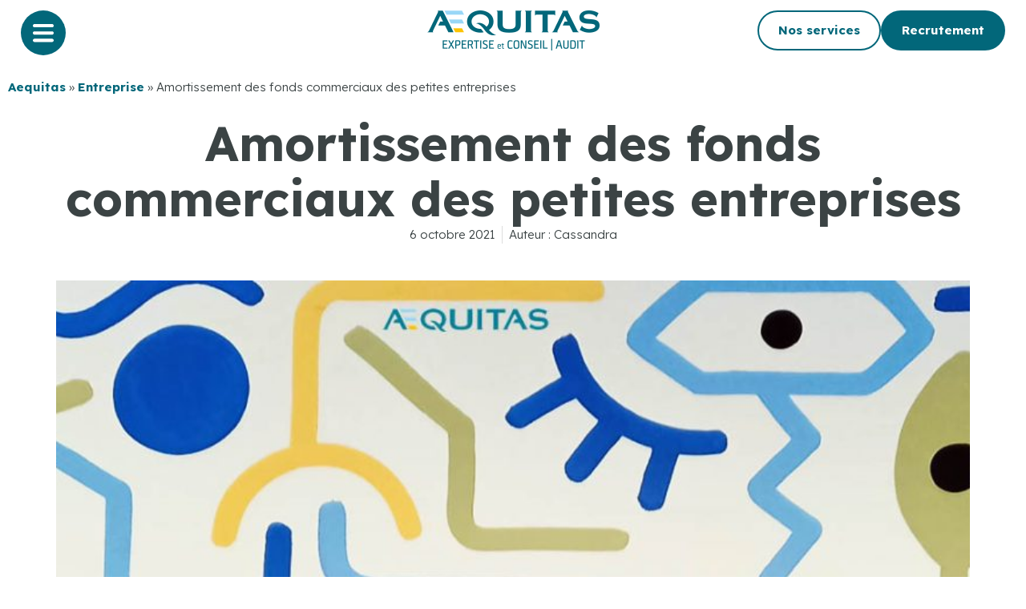

--- FILE ---
content_type: text/html; charset=UTF-8
request_url: https://www.aequitas.fr/amortissement-des-fonds-commerciaux-des-petites-entreprises/
body_size: 21255
content:
<!doctype html>
<html lang="fr-FR" prefix="og: https://ogp.me/ns#">
<head>
	<meta charset="UTF-8">
	<meta name="viewport" content="width=device-width, initial-scale=1">
	<link rel="profile" href="https://gmpg.org/xfn/11">
		<style>img:is([sizes="auto" i], [sizes^="auto," i]) { contain-intrinsic-size: 3000px 1500px }</style>
	
<!-- Optimisation des moteurs de recherche par Rank Math - https://rankmath.com/ -->
<title>Amortissement des fonds commerciaux des petites entreprises - Aequitas</title>
<link data-rocket-preload as="style" href="https://fonts.googleapis.com/css?family=Lexend%3A100%2C100italic%2C200%2C200italic%2C300%2C300italic%2C400%2C400italic%2C500%2C500italic%2C600%2C600italic%2C700%2C700italic%2C800%2C800italic%2C900%2C900italic&#038;display=swap" rel="preload">
<link href="https://fonts.googleapis.com/css?family=Lexend%3A100%2C100italic%2C200%2C200italic%2C300%2C300italic%2C400%2C400italic%2C500%2C500italic%2C600%2C600italic%2C700%2C700italic%2C800%2C800italic%2C900%2C900italic&#038;display=swap" media="print" onload="this.media=&#039;all&#039;" rel="stylesheet">
<noscript data-wpr-hosted-gf-parameters=""><link rel="stylesheet" href="https://fonts.googleapis.com/css?family=Lexend%3A100%2C100italic%2C200%2C200italic%2C300%2C300italic%2C400%2C400italic%2C500%2C500italic%2C600%2C600italic%2C700%2C700italic%2C800%2C800italic%2C900%2C900italic&#038;display=swap"></noscript>
<meta name="description" content="Rappel : les seuils afin de qualifier une petite entreprise ont été modifiés- 12 millions d’euros de chiffre d’affaires- 6 millions d’euros au bilan- 50"/>
<meta name="robots" content="follow, index, max-snippet:-1, max-video-preview:-1, max-image-preview:large"/>
<link rel="canonical" href="https://www.aequitas.fr/amortissement-des-fonds-commerciaux-des-petites-entreprises/" />
<meta property="og:locale" content="fr_FR" />
<meta property="og:type" content="article" />
<meta property="og:title" content="Amortissement des fonds commerciaux des petites entreprises - Aequitas" />
<meta property="og:description" content="Rappel : les seuils afin de qualifier une petite entreprise ont été modifiés- 12 millions d’euros de chiffre d’affaires- 6 millions d’euros au bilan- 50" />
<meta property="og:url" content="https://www.aequitas.fr/amortissement-des-fonds-commerciaux-des-petites-entreprises/" />
<meta property="og:site_name" content="Aequitas" />
<meta property="article:section" content="Entreprise" />
<meta property="og:updated_time" content="2023-07-27T12:36:57+02:00" />
<meta property="og:image" content="https://www.aequitas.fr/wp-content/uploads/2023/06/blogcouv.jpg" />
<meta property="og:image:secure_url" content="https://www.aequitas.fr/wp-content/uploads/2023/06/blogcouv.jpg" />
<meta property="og:image:width" content="1140" />
<meta property="og:image:height" content="360" />
<meta property="og:image:alt" content="Aequitas expertise comptable sociale juridique et audit lille lens douai" />
<meta property="og:image:type" content="image/jpeg" />
<meta property="article:published_time" content="2021-10-06T00:00:00+02:00" />
<meta property="article:modified_time" content="2023-07-27T12:36:57+02:00" />
<meta name="twitter:card" content="summary_large_image" />
<meta name="twitter:title" content="Amortissement des fonds commerciaux des petites entreprises - Aequitas" />
<meta name="twitter:description" content="Rappel : les seuils afin de qualifier une petite entreprise ont été modifiés- 12 millions d’euros de chiffre d’affaires- 6 millions d’euros au bilan- 50" />
<meta name="twitter:image" content="https://www.aequitas.fr/wp-content/uploads/2023/06/blogcouv.jpg" />
<meta name="twitter:label1" content="Écrit par" />
<meta name="twitter:data1" content="Cassandra" />
<meta name="twitter:label2" content="Temps de lecture" />
<meta name="twitter:data2" content="Moins d’une minute" />
<script type="application/ld+json" class="rank-math-schema">{"@context":"https://schema.org","@graph":[{"@type":["Person","Organization"],"@id":"https://www.aequitas.fr/#person","name":"Aequitas"},{"@type":"WebSite","@id":"https://www.aequitas.fr/#website","url":"https://www.aequitas.fr","name":"Aequitas","publisher":{"@id":"https://www.aequitas.fr/#person"},"inLanguage":"fr-FR"},{"@type":"ImageObject","@id":"https://www.aequitas.fr/wp-content/uploads/2023/06/blogcouv.jpg","url":"https://www.aequitas.fr/wp-content/uploads/2023/06/blogcouv.jpg","width":"1140","height":"360","caption":"Aequitas expertise comptable sociale juridique et audit lille lens douai","inLanguage":"fr-FR"},{"@type":"BreadcrumbList","@id":"https://www.aequitas.fr/amortissement-des-fonds-commerciaux-des-petites-entreprises/#breadcrumb","itemListElement":[{"@type":"ListItem","position":"1","item":{"@id":"/","name":"Aequitas"}},{"@type":"ListItem","position":"2","item":{"@id":"https://www.aequitas.fr/category/entreprise/","name":"Entreprise"}},{"@type":"ListItem","position":"3","item":{"@id":"https://www.aequitas.fr/amortissement-des-fonds-commerciaux-des-petites-entreprises/","name":"Amortissement des fonds commerciaux  des petites entreprises"}}]},{"@type":"WebPage","@id":"https://www.aequitas.fr/amortissement-des-fonds-commerciaux-des-petites-entreprises/#webpage","url":"https://www.aequitas.fr/amortissement-des-fonds-commerciaux-des-petites-entreprises/","name":"Amortissement des fonds commerciaux des petites entreprises - Aequitas","datePublished":"2021-10-06T00:00:00+02:00","dateModified":"2023-07-27T12:36:57+02:00","isPartOf":{"@id":"https://www.aequitas.fr/#website"},"primaryImageOfPage":{"@id":"https://www.aequitas.fr/wp-content/uploads/2023/06/blogcouv.jpg"},"inLanguage":"fr-FR","breadcrumb":{"@id":"https://www.aequitas.fr/amortissement-des-fonds-commerciaux-des-petites-entreprises/#breadcrumb"}},{"@type":"Person","@id":"https://www.aequitas.fr","name":"Cassandra","url":"https://www.aequitas.fr","image":{"@type":"ImageObject","@id":"https://secure.gravatar.com/avatar/83e83c74c29cc01a66064a2c16da221fd82973c487b856c75abac00b2052d1e7?s=96&amp;d=mm&amp;r=g","url":"https://secure.gravatar.com/avatar/83e83c74c29cc01a66064a2c16da221fd82973c487b856c75abac00b2052d1e7?s=96&amp;d=mm&amp;r=g","caption":"Cassandra","inLanguage":"fr-FR"}},{"@type":"BlogPosting","headline":"Amortissement des fonds commerciaux des petites entreprises - Aequitas","datePublished":"2021-10-06T00:00:00+02:00","dateModified":"2023-07-27T12:36:57+02:00","articleSection":"Entreprise, Expertise Comptable, Fiscalit\u00e9","author":{"@id":"https://www.aequitas.fr","name":"Cassandra"},"publisher":{"@id":"https://www.aequitas.fr/#person"},"description":"Rappel : les seuils afin de qualifier une petite entreprise ont \u00e9t\u00e9 modifi\u00e9s- 12 millions d\u2019euros de chiffre d\u2019affaires- 6 millions d\u2019euros au bilan- 50","name":"Amortissement des fonds commerciaux des petites entreprises - Aequitas","@id":"https://www.aequitas.fr/amortissement-des-fonds-commerciaux-des-petites-entreprises/#richSnippet","isPartOf":{"@id":"https://www.aequitas.fr/amortissement-des-fonds-commerciaux-des-petites-entreprises/#webpage"},"image":{"@id":"https://www.aequitas.fr/wp-content/uploads/2023/06/blogcouv.jpg"},"inLanguage":"fr-FR","mainEntityOfPage":{"@id":"https://www.aequitas.fr/amortissement-des-fonds-commerciaux-des-petites-entreprises/#webpage"}}]}</script>
<!-- /Extension Rank Math WordPress SEO -->

<link href='https://fonts.gstatic.com' crossorigin rel='preconnect' />
<link rel="alternate" type="application/rss+xml" title="Aequitas &raquo; Flux" href="https://www.aequitas.fr/feed/" />
<link rel="alternate" type="application/rss+xml" title="Aequitas &raquo; Flux des commentaires" href="https://www.aequitas.fr/comments/feed/" />
<link rel='stylesheet' id='premium-addons-css' href='https://www.aequitas.fr/wp-content/plugins/premium-addons-for-elementor/assets/frontend/min-css/premium-addons.min.css?ver=4.10.55' media='all' />
<style id='wp-emoji-styles-inline-css'>

	img.wp-smiley, img.emoji {
		display: inline !important;
		border: none !important;
		box-shadow: none !important;
		height: 1em !important;
		width: 1em !important;
		margin: 0 0.07em !important;
		vertical-align: -0.1em !important;
		background: none !important;
		padding: 0 !important;
	}
</style>
<link rel='stylesheet' id='wp-block-library-css' href='https://www.aequitas.fr/wp-includes/css/dist/block-library/style.min.css?ver=4a8898' media='all' />
<style id='classic-theme-styles-inline-css'>
/*! This file is auto-generated */
.wp-block-button__link{color:#fff;background-color:#32373c;border-radius:9999px;box-shadow:none;text-decoration:none;padding:calc(.667em + 2px) calc(1.333em + 2px);font-size:1.125em}.wp-block-file__button{background:#32373c;color:#fff;text-decoration:none}
</style>
<style id='global-styles-inline-css'>
:root{--wp--preset--aspect-ratio--square: 1;--wp--preset--aspect-ratio--4-3: 4/3;--wp--preset--aspect-ratio--3-4: 3/4;--wp--preset--aspect-ratio--3-2: 3/2;--wp--preset--aspect-ratio--2-3: 2/3;--wp--preset--aspect-ratio--16-9: 16/9;--wp--preset--aspect-ratio--9-16: 9/16;--wp--preset--color--black: #000000;--wp--preset--color--cyan-bluish-gray: #abb8c3;--wp--preset--color--white: #ffffff;--wp--preset--color--pale-pink: #f78da7;--wp--preset--color--vivid-red: #cf2e2e;--wp--preset--color--luminous-vivid-orange: #ff6900;--wp--preset--color--luminous-vivid-amber: #fcb900;--wp--preset--color--light-green-cyan: #7bdcb5;--wp--preset--color--vivid-green-cyan: #00d084;--wp--preset--color--pale-cyan-blue: #8ed1fc;--wp--preset--color--vivid-cyan-blue: #0693e3;--wp--preset--color--vivid-purple: #9b51e0;--wp--preset--gradient--vivid-cyan-blue-to-vivid-purple: linear-gradient(135deg,rgba(6,147,227,1) 0%,rgb(155,81,224) 100%);--wp--preset--gradient--light-green-cyan-to-vivid-green-cyan: linear-gradient(135deg,rgb(122,220,180) 0%,rgb(0,208,130) 100%);--wp--preset--gradient--luminous-vivid-amber-to-luminous-vivid-orange: linear-gradient(135deg,rgba(252,185,0,1) 0%,rgba(255,105,0,1) 100%);--wp--preset--gradient--luminous-vivid-orange-to-vivid-red: linear-gradient(135deg,rgba(255,105,0,1) 0%,rgb(207,46,46) 100%);--wp--preset--gradient--very-light-gray-to-cyan-bluish-gray: linear-gradient(135deg,rgb(238,238,238) 0%,rgb(169,184,195) 100%);--wp--preset--gradient--cool-to-warm-spectrum: linear-gradient(135deg,rgb(74,234,220) 0%,rgb(151,120,209) 20%,rgb(207,42,186) 40%,rgb(238,44,130) 60%,rgb(251,105,98) 80%,rgb(254,248,76) 100%);--wp--preset--gradient--blush-light-purple: linear-gradient(135deg,rgb(255,206,236) 0%,rgb(152,150,240) 100%);--wp--preset--gradient--blush-bordeaux: linear-gradient(135deg,rgb(254,205,165) 0%,rgb(254,45,45) 50%,rgb(107,0,62) 100%);--wp--preset--gradient--luminous-dusk: linear-gradient(135deg,rgb(255,203,112) 0%,rgb(199,81,192) 50%,rgb(65,88,208) 100%);--wp--preset--gradient--pale-ocean: linear-gradient(135deg,rgb(255,245,203) 0%,rgb(182,227,212) 50%,rgb(51,167,181) 100%);--wp--preset--gradient--electric-grass: linear-gradient(135deg,rgb(202,248,128) 0%,rgb(113,206,126) 100%);--wp--preset--gradient--midnight: linear-gradient(135deg,rgb(2,3,129) 0%,rgb(40,116,252) 100%);--wp--preset--font-size--small: 13px;--wp--preset--font-size--medium: 20px;--wp--preset--font-size--large: 36px;--wp--preset--font-size--x-large: 42px;--wp--preset--spacing--20: 0.44rem;--wp--preset--spacing--30: 0.67rem;--wp--preset--spacing--40: 1rem;--wp--preset--spacing--50: 1.5rem;--wp--preset--spacing--60: 2.25rem;--wp--preset--spacing--70: 3.38rem;--wp--preset--spacing--80: 5.06rem;--wp--preset--shadow--natural: 6px 6px 9px rgba(0, 0, 0, 0.2);--wp--preset--shadow--deep: 12px 12px 50px rgba(0, 0, 0, 0.4);--wp--preset--shadow--sharp: 6px 6px 0px rgba(0, 0, 0, 0.2);--wp--preset--shadow--outlined: 6px 6px 0px -3px rgba(255, 255, 255, 1), 6px 6px rgba(0, 0, 0, 1);--wp--preset--shadow--crisp: 6px 6px 0px rgba(0, 0, 0, 1);}:where(.is-layout-flex){gap: 0.5em;}:where(.is-layout-grid){gap: 0.5em;}body .is-layout-flex{display: flex;}.is-layout-flex{flex-wrap: wrap;align-items: center;}.is-layout-flex > :is(*, div){margin: 0;}body .is-layout-grid{display: grid;}.is-layout-grid > :is(*, div){margin: 0;}:where(.wp-block-columns.is-layout-flex){gap: 2em;}:where(.wp-block-columns.is-layout-grid){gap: 2em;}:where(.wp-block-post-template.is-layout-flex){gap: 1.25em;}:where(.wp-block-post-template.is-layout-grid){gap: 1.25em;}.has-black-color{color: var(--wp--preset--color--black) !important;}.has-cyan-bluish-gray-color{color: var(--wp--preset--color--cyan-bluish-gray) !important;}.has-white-color{color: var(--wp--preset--color--white) !important;}.has-pale-pink-color{color: var(--wp--preset--color--pale-pink) !important;}.has-vivid-red-color{color: var(--wp--preset--color--vivid-red) !important;}.has-luminous-vivid-orange-color{color: var(--wp--preset--color--luminous-vivid-orange) !important;}.has-luminous-vivid-amber-color{color: var(--wp--preset--color--luminous-vivid-amber) !important;}.has-light-green-cyan-color{color: var(--wp--preset--color--light-green-cyan) !important;}.has-vivid-green-cyan-color{color: var(--wp--preset--color--vivid-green-cyan) !important;}.has-pale-cyan-blue-color{color: var(--wp--preset--color--pale-cyan-blue) !important;}.has-vivid-cyan-blue-color{color: var(--wp--preset--color--vivid-cyan-blue) !important;}.has-vivid-purple-color{color: var(--wp--preset--color--vivid-purple) !important;}.has-black-background-color{background-color: var(--wp--preset--color--black) !important;}.has-cyan-bluish-gray-background-color{background-color: var(--wp--preset--color--cyan-bluish-gray) !important;}.has-white-background-color{background-color: var(--wp--preset--color--white) !important;}.has-pale-pink-background-color{background-color: var(--wp--preset--color--pale-pink) !important;}.has-vivid-red-background-color{background-color: var(--wp--preset--color--vivid-red) !important;}.has-luminous-vivid-orange-background-color{background-color: var(--wp--preset--color--luminous-vivid-orange) !important;}.has-luminous-vivid-amber-background-color{background-color: var(--wp--preset--color--luminous-vivid-amber) !important;}.has-light-green-cyan-background-color{background-color: var(--wp--preset--color--light-green-cyan) !important;}.has-vivid-green-cyan-background-color{background-color: var(--wp--preset--color--vivid-green-cyan) !important;}.has-pale-cyan-blue-background-color{background-color: var(--wp--preset--color--pale-cyan-blue) !important;}.has-vivid-cyan-blue-background-color{background-color: var(--wp--preset--color--vivid-cyan-blue) !important;}.has-vivid-purple-background-color{background-color: var(--wp--preset--color--vivid-purple) !important;}.has-black-border-color{border-color: var(--wp--preset--color--black) !important;}.has-cyan-bluish-gray-border-color{border-color: var(--wp--preset--color--cyan-bluish-gray) !important;}.has-white-border-color{border-color: var(--wp--preset--color--white) !important;}.has-pale-pink-border-color{border-color: var(--wp--preset--color--pale-pink) !important;}.has-vivid-red-border-color{border-color: var(--wp--preset--color--vivid-red) !important;}.has-luminous-vivid-orange-border-color{border-color: var(--wp--preset--color--luminous-vivid-orange) !important;}.has-luminous-vivid-amber-border-color{border-color: var(--wp--preset--color--luminous-vivid-amber) !important;}.has-light-green-cyan-border-color{border-color: var(--wp--preset--color--light-green-cyan) !important;}.has-vivid-green-cyan-border-color{border-color: var(--wp--preset--color--vivid-green-cyan) !important;}.has-pale-cyan-blue-border-color{border-color: var(--wp--preset--color--pale-cyan-blue) !important;}.has-vivid-cyan-blue-border-color{border-color: var(--wp--preset--color--vivid-cyan-blue) !important;}.has-vivid-purple-border-color{border-color: var(--wp--preset--color--vivid-purple) !important;}.has-vivid-cyan-blue-to-vivid-purple-gradient-background{background: var(--wp--preset--gradient--vivid-cyan-blue-to-vivid-purple) !important;}.has-light-green-cyan-to-vivid-green-cyan-gradient-background{background: var(--wp--preset--gradient--light-green-cyan-to-vivid-green-cyan) !important;}.has-luminous-vivid-amber-to-luminous-vivid-orange-gradient-background{background: var(--wp--preset--gradient--luminous-vivid-amber-to-luminous-vivid-orange) !important;}.has-luminous-vivid-orange-to-vivid-red-gradient-background{background: var(--wp--preset--gradient--luminous-vivid-orange-to-vivid-red) !important;}.has-very-light-gray-to-cyan-bluish-gray-gradient-background{background: var(--wp--preset--gradient--very-light-gray-to-cyan-bluish-gray) !important;}.has-cool-to-warm-spectrum-gradient-background{background: var(--wp--preset--gradient--cool-to-warm-spectrum) !important;}.has-blush-light-purple-gradient-background{background: var(--wp--preset--gradient--blush-light-purple) !important;}.has-blush-bordeaux-gradient-background{background: var(--wp--preset--gradient--blush-bordeaux) !important;}.has-luminous-dusk-gradient-background{background: var(--wp--preset--gradient--luminous-dusk) !important;}.has-pale-ocean-gradient-background{background: var(--wp--preset--gradient--pale-ocean) !important;}.has-electric-grass-gradient-background{background: var(--wp--preset--gradient--electric-grass) !important;}.has-midnight-gradient-background{background: var(--wp--preset--gradient--midnight) !important;}.has-small-font-size{font-size: var(--wp--preset--font-size--small) !important;}.has-medium-font-size{font-size: var(--wp--preset--font-size--medium) !important;}.has-large-font-size{font-size: var(--wp--preset--font-size--large) !important;}.has-x-large-font-size{font-size: var(--wp--preset--font-size--x-large) !important;}
:where(.wp-block-post-template.is-layout-flex){gap: 1.25em;}:where(.wp-block-post-template.is-layout-grid){gap: 1.25em;}
:where(.wp-block-columns.is-layout-flex){gap: 2em;}:where(.wp-block-columns.is-layout-grid){gap: 2em;}
:root :where(.wp-block-pullquote){font-size: 1.5em;line-height: 1.6;}
</style>
<link rel='stylesheet' id='hello-elementor-css' href='https://www.aequitas.fr/wp-content/themes/hello-elementor/style.min.css?ver=2.7.1' media='all' />
<link rel='stylesheet' id='hello-elementor-theme-style-css' href='https://www.aequitas.fr/wp-content/themes/hello-elementor/theme.min.css?ver=2.7.1' media='all' />
<link rel='stylesheet' id='elementor-frontend-css' href='https://www.aequitas.fr/wp-content/plugins/elementor/assets/css/frontend-lite.min.css?ver=3.14.1' media='all' />
<link rel='stylesheet' id='elementor-post-46-css' href='https://www.aequitas.fr/wp-content/uploads/elementor/css/post-46.css?ver=1733406102' media='all' />
<link rel='stylesheet' id='elementor-lazyload-css' href='https://www.aequitas.fr/wp-content/plugins/elementor/assets/css/modules/lazyload/frontend.min.css?ver=3.14.1' media='all' />
<link rel='stylesheet' id='swiper-css' href='https://www.aequitas.fr/wp-content/plugins/elementor/assets/lib/swiper/v8/css/swiper.min.css?ver=8.4.5' media='all' />
<link rel='stylesheet' id='elementor-pro-css' href='https://www.aequitas.fr/wp-content/plugins/elementor-pro/assets/css/frontend-lite.min.css?ver=3.13.1' media='all' />
<link rel='stylesheet' id='elementor-post-61-css' href='https://www.aequitas.fr/wp-content/uploads/elementor/css/post-61.css?ver=1733406103' media='all' />
<link rel='stylesheet' id='elementor-post-425-css' href='https://www.aequitas.fr/wp-content/uploads/elementor/css/post-425.css?ver=1733406103' media='all' />
<link rel='stylesheet' id='elementor-post-996-css' href='https://www.aequitas.fr/wp-content/uploads/elementor/css/post-996.css?ver=1748432743' media='all' />

<link rel="preconnect" href="https://fonts.gstatic.com/" crossorigin><script src="https://www.aequitas.fr/wp-includes/js/jquery/jquery.min.js?ver=3.7.1" id="jquery-core-js"></script>
<script src="https://www.aequitas.fr/wp-includes/js/jquery/jquery-migrate.min.js?ver=3.4.1" id="jquery-migrate-js"></script>
<link rel="https://api.w.org/" href="https://www.aequitas.fr/wp-json/" /><link rel="alternate" title="JSON" type="application/json" href="https://www.aequitas.fr/wp-json/wp/v2/posts/21943" />
<link rel='shortlink' href='https://www.aequitas.fr/?p=21943' />
<link rel="alternate" title="oEmbed (JSON)" type="application/json+oembed" href="https://www.aequitas.fr/wp-json/oembed/1.0/embed?url=https%3A%2F%2Fwww.aequitas.fr%2Famortissement-des-fonds-commerciaux-des-petites-entreprises%2F" />
<link rel="alternate" title="oEmbed (XML)" type="text/xml+oembed" href="https://www.aequitas.fr/wp-json/oembed/1.0/embed?url=https%3A%2F%2Fwww.aequitas.fr%2Famortissement-des-fonds-commerciaux-des-petites-entreprises%2F&#038;format=xml" />
<meta name="generator" content="Elementor 3.14.1; features: e_dom_optimization, e_optimized_assets_loading, e_optimized_css_loading, e_font_icon_svg, a11y_improvements, additional_custom_breakpoints; settings: css_print_method-external, google_font-enabled, font_display-swap">
<!-- Google Tag Manager -->
<script>(function(w,d,s,l,i){w[l]=w[l]||[];w[l].push({'gtm.start':
new Date().getTime(),event:'gtm.js'});var f=d.getElementsByTagName(s)[0],
j=d.createElement(s),dl=l!='dataLayer'?'&l='+l:'';j.async=true;j.src=
'https://www.googletagmanager.com/gtm.js?id='+i+dl;f.parentNode.insertBefore(j,f);
})(window,document,'script','dataLayer','GTM-P7L85WP');</script>
<!-- End Google Tag Manager -->
<link rel="icon" href="https://www.aequitas.fr/wp-content/uploads/2023/06/favicon.svg" sizes="32x32" />
<link rel="icon" href="https://www.aequitas.fr/wp-content/uploads/2023/06/favicon.svg" sizes="192x192" />
<link rel="apple-touch-icon" href="https://www.aequitas.fr/wp-content/uploads/2023/06/favicon.svg" />
<meta name="msapplication-TileImage" content="https://www.aequitas.fr/wp-content/uploads/2023/06/favicon.svg" />
		<style id="wp-custom-css">
			@media only screen and (max-width: 767px) {
	h1.elementor-heading-title {
    font-size: 42px;
    line-height: 46px;
	}
	
	h2.elementor-heading-title {
    font-size: 38px;
    line-height: 42px;
  }
}

		</style>
		<noscript><style id="rocket-lazyload-nojs-css">.rll-youtube-player, [data-lazy-src]{display:none !important;}</style></noscript><meta name="generator" content="WP Rocket 3.20.3" data-wpr-features="wpr_lazyload_images wpr_preload_links wpr_desktop" /></head>
<body class="wp-singular post-template-default single single-post postid-21943 single-format-standard wp-theme-hello-elementor e-lazyload elementor-default elementor-kit-46 elementor-page-996">

<!-- Google Tag Manager (noscript) -->
<noscript><iframe src="https://www.googletagmanager.com/ns.html?id=GTM-P7L85WP"
height="0" width="0" style="display:none;visibility:hidden"></iframe></noscript>
<!-- End Google Tag Manager (noscript) -->

<a class="skip-link screen-reader-text" href="#content">Aller au contenu</a>

		<div data-rocket-location-hash="338387a4c4a01639ff6a4b754e9e90a8" data-elementor-type="header" data-elementor-id="61" class="elementor elementor-61 elementor-location-header">
						<div class="elementor-element elementor-element-96b4fa8 e-con-full elementor-hidden-tablet elementor-hidden-mobile e-flex e-con" data-id="96b4fa8" data-element_type="container" data-settings="{&quot;content_width&quot;:&quot;full&quot;,&quot;background_background&quot;:&quot;classic&quot;,&quot;sticky&quot;:&quot;top&quot;,&quot;sticky_on&quot;:[&quot;desktop&quot;,&quot;tablet&quot;,&quot;mobile&quot;],&quot;sticky_offset&quot;:0,&quot;sticky_effects_offset&quot;:0}">
		<div class="elementor-element elementor-element-61dd03b e-con-full e-flex e-con" data-id="61dd03b" data-element_type="container" data-settings="{&quot;content_width&quot;:&quot;full&quot;}">
				<div class="elementor-element elementor-element-feeeefd elementor-widget__width-auto elementor-view-default elementor-widget elementor-widget-icon" data-id="feeeefd" data-element_type="widget" data-widget_type="icon.default">
				<div class="elementor-widget-container">
					<div class="elementor-icon-wrapper">
			<a class="elementor-icon" href="#elementor-action%3Aaction%3Dpopup%3Aopen%26settings%3DeyJpZCI6IjEzMDIiLCJ0b2dnbGUiOmZhbHNlfQ%3D%3D">
			<svg xmlns="http://www.w3.org/2000/svg" width="56" height="56" viewBox="0 0 56 56" fill="none"><circle cx="28" cy="28" r="28" fill="#02677A"></circle><path d="M16.95 21.1001H39.05C40.1272 21.1001 41 20.1825 41 19.0501C41 17.9176 40.1272 17 39.05 17H16.95C15.8728 17 15 17.9176 15 19.0501C15 20.1825 15.8728 21.1001 16.95 21.1001Z" fill="white"></path><path d="M39.05 26.1606H16.95C15.8728 26.1606 15 27.0782 15 28.2107C15 29.3432 15.8728 30.2608 16.95 30.2608H39.05C40.1272 30.2608 41 29.3432 41 28.2107C41 27.0782 40.1272 26.1606 39.05 26.1606Z" fill="white"></path><path d="M39.05 35.3213H16.95C15.8728 35.3213 15 36.2389 15 37.3714C15 38.5038 15.8728 39.4214 16.95 39.4214H39.05C40.1272 39.4214 41 38.5038 41 37.3714C41 36.2389 40.1272 35.3213 39.05 35.3213Z" fill="white"></path></svg>			</a>
		</div>
				</div>
				</div>
				</div>
		<div class="elementor-element elementor-element-6800ba5 e-con-full e-flex e-con" data-id="6800ba5" data-element_type="container" data-settings="{&quot;content_width&quot;:&quot;full&quot;}">
				<div class="elementor-element elementor-element-ad71051 elementor-widget elementor-widget-image" data-id="ad71051" data-element_type="widget" data-widget_type="image.default">
				<div class="elementor-widget-container">
			<style>/*! elementor - v3.14.0 - 26-06-2023 */
.elementor-widget-image{text-align:center}.elementor-widget-image a{display:inline-block}.elementor-widget-image a img[src$=".svg"]{width:48px}.elementor-widget-image img{vertical-align:middle;display:inline-block}</style>													<a href="/">
							<img width="430" height="100" src="data:image/svg+xml,%3Csvg%20xmlns='http://www.w3.org/2000/svg'%20viewBox='0%200%20430%20100'%3E%3C/svg%3E" class="attachment-large size-large wp-image-453" alt="" data-lazy-srcset="https://www.aequitas.fr/wp-content/uploads/2023/05/logo-aequitas-1.png 430w, https://www.aequitas.fr/wp-content/uploads/2023/05/logo-aequitas-1-300x70.png 300w" data-lazy-sizes="(max-width: 430px) 100vw, 430px" data-lazy-src="https://www.aequitas.fr/wp-content/uploads/2023/05/logo-aequitas-1.png" /><noscript><img width="430" height="100" src="https://www.aequitas.fr/wp-content/uploads/2023/05/logo-aequitas-1.png" class="attachment-large size-large wp-image-453" alt="" srcset="https://www.aequitas.fr/wp-content/uploads/2023/05/logo-aequitas-1.png 430w, https://www.aequitas.fr/wp-content/uploads/2023/05/logo-aequitas-1-300x70.png 300w" sizes="(max-width: 430px) 100vw, 430px" /></noscript>								</a>
															</div>
				</div>
				</div>
		<div class="elementor-element elementor-element-d62035b e-con-full e-flex e-con" data-id="d62035b" data-element_type="container" data-settings="{&quot;content_width&quot;:&quot;full&quot;}">
		<div class="elementor-element elementor-element-ca43497 e-flex e-con-boxed e-con" data-id="ca43497" data-element_type="container" data-settings="{&quot;content_width&quot;:&quot;boxed&quot;}">
					<div data-rocket-location-hash="e68eb4a7babfafd33aac842bcb41f395" class="e-con-inner">
				<div class="elementor-element elementor-element-0cbcdf2 elementor-widget elementor-widget-button" data-id="0cbcdf2" data-element_type="widget" data-widget_type="button.default">
				<div class="elementor-widget-container">
					<div class="elementor-button-wrapper">
			<a class="elementor-button elementor-button-link elementor-size-sm" href="/services/">
						<span class="elementor-button-content-wrapper">
						<span class="elementor-button-text">Nos services</span>
		</span>
					</a>
		</div>
				</div>
				</div>
				<div class="elementor-element elementor-element-7a5bc57 elementor-widget elementor-widget-button" data-id="7a5bc57" data-element_type="widget" data-widget_type="button.default">
				<div class="elementor-widget-container">
					<div class="elementor-button-wrapper">
			<a class="elementor-button elementor-button-link elementor-size-sm" href="/espace-carriere/">
						<span class="elementor-button-content-wrapper">
						<span class="elementor-button-text">Recrutement</span>
		</span>
					</a>
		</div>
				</div>
				</div>
					</div>
				</div>
				</div>
				</div>
		<div class="elementor-element elementor-element-65e6bc9 e-con-full elementor-hidden-desktop e-flex e-con" data-id="65e6bc9" data-element_type="container" data-settings="{&quot;content_width&quot;:&quot;full&quot;,&quot;background_background&quot;:&quot;classic&quot;,&quot;sticky&quot;:&quot;top&quot;,&quot;sticky_on&quot;:[&quot;desktop&quot;,&quot;tablet&quot;,&quot;mobile&quot;],&quot;sticky_offset&quot;:0,&quot;sticky_effects_offset&quot;:0}">
		<div class="elementor-element elementor-element-b157101 e-con-full e-flex e-con" data-id="b157101" data-element_type="container" data-settings="{&quot;content_width&quot;:&quot;full&quot;}">
				<div class="elementor-element elementor-element-0f56efb elementor-widget__width-auto elementor-view-default elementor-widget elementor-widget-icon" data-id="0f56efb" data-element_type="widget" data-widget_type="icon.default">
				<div class="elementor-widget-container">
					<div class="elementor-icon-wrapper">
			<a class="elementor-icon" href="#elementor-action%3Aaction%3Dpopup%3Aopen%26settings%3DeyJpZCI6IjEzMDIiLCJ0b2dnbGUiOmZhbHNlfQ%3D%3D">
			<svg xmlns="http://www.w3.org/2000/svg" width="56" height="56" viewBox="0 0 56 56" fill="none"><circle cx="28" cy="28" r="28" fill="#02677A"></circle><path d="M16.95 21.1001H39.05C40.1272 21.1001 41 20.1825 41 19.0501C41 17.9176 40.1272 17 39.05 17H16.95C15.8728 17 15 17.9176 15 19.0501C15 20.1825 15.8728 21.1001 16.95 21.1001Z" fill="white"></path><path d="M39.05 26.1606H16.95C15.8728 26.1606 15 27.0782 15 28.2107C15 29.3432 15.8728 30.2608 16.95 30.2608H39.05C40.1272 30.2608 41 29.3432 41 28.2107C41 27.0782 40.1272 26.1606 39.05 26.1606Z" fill="white"></path><path d="M39.05 35.3213H16.95C15.8728 35.3213 15 36.2389 15 37.3714C15 38.5038 15.8728 39.4214 16.95 39.4214H39.05C40.1272 39.4214 41 38.5038 41 37.3714C41 36.2389 40.1272 35.3213 39.05 35.3213Z" fill="white"></path></svg>			</a>
		</div>
				</div>
				</div>
				</div>
		<div class="elementor-element elementor-element-4a92a7e e-con-full e-flex e-con" data-id="4a92a7e" data-element_type="container" data-settings="{&quot;content_width&quot;:&quot;full&quot;}">
				<div class="elementor-element elementor-element-a14c3bc elementor-widget elementor-widget-image" data-id="a14c3bc" data-element_type="widget" data-widget_type="image.default">
				<div class="elementor-widget-container">
																<a href="/">
							<img width="430" height="100" src="data:image/svg+xml,%3Csvg%20xmlns='http://www.w3.org/2000/svg'%20viewBox='0%200%20430%20100'%3E%3C/svg%3E" class="attachment-large size-large wp-image-453" alt="" data-lazy-srcset="https://www.aequitas.fr/wp-content/uploads/2023/05/logo-aequitas-1.png 430w, https://www.aequitas.fr/wp-content/uploads/2023/05/logo-aequitas-1-300x70.png 300w" data-lazy-sizes="(max-width: 430px) 100vw, 430px" data-lazy-src="https://www.aequitas.fr/wp-content/uploads/2023/05/logo-aequitas-1.png" /><noscript><img width="430" height="100" src="https://www.aequitas.fr/wp-content/uploads/2023/05/logo-aequitas-1.png" class="attachment-large size-large wp-image-453" alt="" srcset="https://www.aequitas.fr/wp-content/uploads/2023/05/logo-aequitas-1.png 430w, https://www.aequitas.fr/wp-content/uploads/2023/05/logo-aequitas-1-300x70.png 300w" sizes="(max-width: 430px) 100vw, 430px" /></noscript>								</a>
															</div>
				</div>
				</div>
		<div class="elementor-element elementor-element-56c2817 e-con-full e-flex e-con" data-id="56c2817" data-element_type="container" data-settings="{&quot;content_width&quot;:&quot;full&quot;}">
				</div>
				</div>
						</div>
				<div data-rocket-location-hash="6fb24dbda2cbf51cb4c95f49b561ebe2" data-elementor-type="single-post" data-elementor-id="996" class="elementor elementor-996 elementor-location-single post-21943 post type-post status-publish format-standard has-post-thumbnail hentry category-entreprise category-expertise-comptable category-fiscalite">
						<div class="elementor-element elementor-element-8ad4eb6 e-con-full e-flex e-con" data-id="8ad4eb6" data-element_type="container" data-settings="{&quot;content_width&quot;:&quot;full&quot;}">
				<div data-rocket-location-hash="9a6fbd9b98d9cdfc361784d07c3c566e" class="elementor-element elementor-element-6d585d4 elementor-widget elementor-widget-shortcode" data-id="6d585d4" data-element_type="widget" data-widget_type="shortcode.default">
				<div class="elementor-widget-container">
					<div class="elementor-shortcode"><nav aria-label="breadcrumbs" class="rank-math-breadcrumb"><p><a href="/">Aequitas</a><span class="separator"> &raquo; </span><a href="https://www.aequitas.fr/category/entreprise/">Entreprise</a><span class="separator"> &raquo; </span><span class="last">Amortissement des fonds commerciaux  des petites entreprises</span></p></nav></div>
				</div>
				</div>
		<div class="elementor-element elementor-element-21facdd e-flex e-con-boxed e-con" data-id="21facdd" data-element_type="container" data-settings="{&quot;content_width&quot;:&quot;boxed&quot;}">
					<div data-rocket-location-hash="e7b497a4659d2bf8f0967afb574aed76" class="e-con-inner">
				<div class="elementor-element elementor-element-189c582 elementor-widget elementor-widget-theme-post-title elementor-page-title elementor-widget-heading" data-id="189c582" data-element_type="widget" data-widget_type="theme-post-title.default">
				<div class="elementor-widget-container">
			<style>/*! elementor - v3.14.0 - 26-06-2023 */
.elementor-heading-title{padding:0;margin:0;line-height:1}.elementor-widget-heading .elementor-heading-title[class*=elementor-size-]>a{color:inherit;font-size:inherit;line-height:inherit}.elementor-widget-heading .elementor-heading-title.elementor-size-small{font-size:15px}.elementor-widget-heading .elementor-heading-title.elementor-size-medium{font-size:19px}.elementor-widget-heading .elementor-heading-title.elementor-size-large{font-size:29px}.elementor-widget-heading .elementor-heading-title.elementor-size-xl{font-size:39px}.elementor-widget-heading .elementor-heading-title.elementor-size-xxl{font-size:59px}</style><h1 class="elementor-heading-title elementor-size-default">Amortissement des fonds commerciaux  des petites entreprises</h1>		</div>
				</div>
				<div class="elementor-element elementor-element-5a6c119 elementor-align-center elementor-widget elementor-widget-post-info" data-id="5a6c119" data-element_type="widget" data-widget_type="post-info.default">
				<div class="elementor-widget-container">
			<link rel="stylesheet" href="https://www.aequitas.fr/wp-content/plugins/elementor/assets/css/widget-icon-list.min.css"><link rel="stylesheet" href="https://www.aequitas.fr/wp-content/plugins/elementor-pro/assets/css/widget-theme-elements.min.css">		<ul class="elementor-inline-items elementor-icon-list-items elementor-post-info">
								<li class="elementor-icon-list-item elementor-repeater-item-1c3c75c elementor-inline-item" itemprop="datePublished">
													<span class="elementor-icon-list-text elementor-post-info__item elementor-post-info__item--type-date">
										6 octobre 2021					</span>
								</li>
				<li class="elementor-icon-list-item elementor-repeater-item-a48db72 elementor-inline-item" itemprop="author">
													<span class="elementor-icon-list-text elementor-post-info__item elementor-post-info__item--type-author">
							<span class="elementor-post-info__item-prefix">Auteur :</span>
										Cassandra					</span>
								</li>
				</ul>
				</div>
				</div>
				<div class="elementor-element elementor-element-6ad8696 elementor-widget elementor-widget-theme-post-featured-image elementor-widget-image" data-id="6ad8696" data-element_type="widget" data-widget_type="theme-post-featured-image.default">
				<div class="elementor-widget-container">
															<img width="800" height="252" src="data:image/svg+xml,%3Csvg%20xmlns='http://www.w3.org/2000/svg'%20viewBox='0%200%20800%20252'%3E%3C/svg%3E" class="attachment-large size-large wp-image-20573" alt="Aequitas expertise comptable sociale juridique et audit lille lens douai" data-lazy-srcset="https://www.aequitas.fr/wp-content/uploads/2023/06/blogcouv-1024x323.jpg 1024w, https://www.aequitas.fr/wp-content/uploads/2023/06/blogcouv-300x95.jpg 300w, https://www.aequitas.fr/wp-content/uploads/2023/06/blogcouv-768x243.jpg 768w, https://www.aequitas.fr/wp-content/uploads/2023/06/blogcouv.jpg 1140w" data-lazy-sizes="(max-width: 800px) 100vw, 800px" data-lazy-src="https://www.aequitas.fr/wp-content/uploads/2023/06/blogcouv-1024x323.jpg" /><noscript><img width="800" height="252" src="https://www.aequitas.fr/wp-content/uploads/2023/06/blogcouv-1024x323.jpg" class="attachment-large size-large wp-image-20573" alt="Aequitas expertise comptable sociale juridique et audit lille lens douai" srcset="https://www.aequitas.fr/wp-content/uploads/2023/06/blogcouv-1024x323.jpg 1024w, https://www.aequitas.fr/wp-content/uploads/2023/06/blogcouv-300x95.jpg 300w, https://www.aequitas.fr/wp-content/uploads/2023/06/blogcouv-768x243.jpg 768w, https://www.aequitas.fr/wp-content/uploads/2023/06/blogcouv.jpg 1140w" sizes="(max-width: 800px) 100vw, 800px" /></noscript>															</div>
				</div>
					</div>
				</div>
				</div>
		<div class="elementor-element elementor-element-c172112 e-flex e-con-boxed e-con" data-id="c172112" data-element_type="container" data-settings="{&quot;content_width&quot;:&quot;boxed&quot;}">
					<div data-rocket-location-hash="0bb8abef3c1cf4f2f6dc378583b295e5" class="e-con-inner">
				<div class="elementor-element elementor-element-330fb24 elementor-widget elementor-widget-theme-post-content" data-id="330fb24" data-element_type="widget" data-widget_type="theme-post-content.default">
				<div class="elementor-widget-container">
			<p style="text-align: justify;">Rappel : les seuils afin de qualifier une petite entreprise ont été modifiés<br />&#8211; 12 millions d’euros de chiffre d’affaires<br />&#8211; 6 millions d’euros au bilan<br />&#8211; 50 salariés</p>
<p style="text-align: justify;">De manière générale, le fonds commercial est présumé avoir une<strong><span style="color: #00819a;"> durée d’utilisation illimitée</span></strong>. Ce qui revient à dire qu’il ne sera pas, en principe, amorti.<br />Par mesure de simplification, <strong><span style="color: #00819a;">les petites entreprises peuvent amortir leurs fonds de commerce sur 10 ans</span></strong> grâce à l’augmentation des seuils. Cette mesures peut être appliquée à tout moment.<br />Ainsi, davantage d’entreprises peuvent bénéficier de ce dispositif.</p>
<p style="text-align: justify;">Mais une question reste en suspens : celle de la déductibilité  fiscale.</p>
<hr />


<figure class="wp-block-image size-full"><img decoding="async" width="527" height="155" src="data:image/svg+xml,%3Csvg%20xmlns='http://www.w3.org/2000/svg'%20viewBox='0%200%20527%20155'%3E%3C/svg%3E" alt="Les seuils de définitions d'une petite entreprise ont augmentés" class="wp-image-21944" data-lazy-srcset="https://www.aequitas.fr/wp-content/uploads/2023/06/tableau-Amortissement-des-fonds-commerciaux-des-petites-entreprises.png 527w, https://www.aequitas.fr/wp-content/uploads/2023/06/tableau-Amortissement-des-fonds-commerciaux-des-petites-entreprises-300x88.png 300w" data-lazy-sizes="(max-width: 527px) 100vw, 527px" data-lazy-src="https://www.aequitas.fr/wp-content/uploads/2023/06/tableau-Amortissement-des-fonds-commerciaux-des-petites-entreprises.png" /><noscript><img decoding="async" width="527" height="155" src="https://www.aequitas.fr/wp-content/uploads/2023/06/tableau-Amortissement-des-fonds-commerciaux-des-petites-entreprises.png" alt="Les seuils de définitions d'une petite entreprise ont augmentés" class="wp-image-21944" srcset="https://www.aequitas.fr/wp-content/uploads/2023/06/tableau-Amortissement-des-fonds-commerciaux-des-petites-entreprises.png 527w, https://www.aequitas.fr/wp-content/uploads/2023/06/tableau-Amortissement-des-fonds-commerciaux-des-petites-entreprises-300x88.png 300w" sizes="(max-width: 527px) 100vw, 527px" /></noscript></figure>
		</div>
				</div>
					</div>
				</div>
		<div class="elementor-element elementor-element-4b78801 e-flex e-con-boxed e-con" data-id="4b78801" data-element_type="container" data-settings="{&quot;content_width&quot;:&quot;boxed&quot;}">
					<div data-rocket-location-hash="f7e9ce9538b59e7af6cdbc7238fc7f66" class="e-con-inner">
				<div class="elementor-element elementor-element-aa59db2 elementor-widget elementor-widget-heading" data-id="aa59db2" data-element_type="widget" data-widget_type="heading.default">
				<div class="elementor-widget-container">
			<p class="elementor-heading-title elementor-size-default">Partager</p>		</div>
				</div>
				<div class="elementor-element elementor-element-a271049 elementor-share-buttons--view-icon elementor-share-buttons--skin-boxed elementor-share-buttons--shape-circle elementor-share-buttons--color-custom elementor-grid-0 elementor-widget elementor-widget-share-buttons" data-id="a271049" data-element_type="widget" data-widget_type="share-buttons.default">
				<div class="elementor-widget-container">
			<link rel="stylesheet" href="https://www.aequitas.fr/wp-content/plugins/elementor-pro/assets/css/widget-share-buttons.min.css">		<div class="elementor-grid">
								<div class="elementor-grid-item">
						<div
							class="elementor-share-btn elementor-share-btn_facebook"
							role="button"
							tabindex="0"
							aria-label="Partager sur facebook"
						>
															<span class="elementor-share-btn__icon">
								<svg class="e-font-icon-svg e-fab-facebook" viewBox="0 0 512 512" xmlns="http://www.w3.org/2000/svg"><path d="M504 256C504 119 393 8 256 8S8 119 8 256c0 123.78 90.69 226.38 209.25 245V327.69h-63V256h63v-54.64c0-62.15 37-96.48 93.67-96.48 27.14 0 55.52 4.84 55.52 4.84v61h-31.28c-30.8 0-40.41 19.12-40.41 38.73V256h68.78l-11 71.69h-57.78V501C413.31 482.38 504 379.78 504 256z"></path></svg>							</span>
																				</div>
					</div>
									<div class="elementor-grid-item">
						<div
							class="elementor-share-btn elementor-share-btn_linkedin"
							role="button"
							tabindex="0"
							aria-label="Partager sur linkedin"
						>
															<span class="elementor-share-btn__icon">
								<svg class="e-font-icon-svg e-fab-linkedin" viewBox="0 0 448 512" xmlns="http://www.w3.org/2000/svg"><path d="M416 32H31.9C14.3 32 0 46.5 0 64.3v383.4C0 465.5 14.3 480 31.9 480H416c17.6 0 32-14.5 32-32.3V64.3c0-17.8-14.4-32.3-32-32.3zM135.4 416H69V202.2h66.5V416zm-33.2-243c-21.3 0-38.5-17.3-38.5-38.5S80.9 96 102.2 96c21.2 0 38.5 17.3 38.5 38.5 0 21.3-17.2 38.5-38.5 38.5zm282.1 243h-66.4V312c0-24.8-.5-56.7-34.5-56.7-34.6 0-39.9 27-39.9 54.9V416h-66.4V202.2h63.7v29.2h.9c8.9-16.8 30.6-34.5 62.9-34.5 67.2 0 79.7 44.3 79.7 101.9V416z"></path></svg>							</span>
																				</div>
					</div>
									<div class="elementor-grid-item">
						<div
							class="elementor-share-btn elementor-share-btn_email"
							role="button"
							tabindex="0"
							aria-label="Partager sur email"
						>
															<span class="elementor-share-btn__icon">
								<svg class="e-font-icon-svg e-fas-envelope" viewBox="0 0 512 512" xmlns="http://www.w3.org/2000/svg"><path d="M502.3 190.8c3.9-3.1 9.7-.2 9.7 4.7V400c0 26.5-21.5 48-48 48H48c-26.5 0-48-21.5-48-48V195.6c0-5 5.7-7.8 9.7-4.7 22.4 17.4 52.1 39.5 154.1 113.6 21.1 15.4 56.7 47.8 92.2 47.6 35.7.3 72-32.8 92.3-47.6 102-74.1 131.6-96.3 154-113.7zM256 320c23.2.4 56.6-29.2 73.4-41.4 132.7-96.3 142.8-104.7 173.4-128.7 5.8-4.5 9.2-11.5 9.2-18.9v-19c0-26.5-21.5-48-48-48H48C21.5 64 0 85.5 0 112v19c0 7.4 3.4 14.3 9.2 18.9 30.6 23.9 40.7 32.4 173.4 128.7 16.8 12.2 50.2 41.8 73.4 41.4z"></path></svg>							</span>
																				</div>
					</div>
						</div>
				</div>
				</div>
					</div>
				</div>
		<div class="elementor-element elementor-element-8cb845f e-flex e-con-boxed e-con" data-id="8cb845f" data-element_type="container" data-settings="{&quot;content_width&quot;:&quot;boxed&quot;}">
					<div class="e-con-inner">
				<div class="elementor-element elementor-element-84fdbdc elementor-widget elementor-widget-heading" data-id="84fdbdc" data-element_type="widget" data-widget_type="heading.default">
				<div class="elementor-widget-container">
			<p class="elementor-heading-title elementor-size-default">Dernières actualités</p>		</div>
				</div>
				<div class="elementor-element elementor-element-206aa65 elementor-widget elementor-widget-heading" data-id="206aa65" data-element_type="widget" data-widget_type="heading.default">
				<div class="elementor-widget-container">
			<h2 class="elementor-heading-title elementor-size-default">Ces articles peuvent vous intéresser.</h2>		</div>
				</div>
		<div class="elementor-element elementor-element-49b64fd e-flex e-con-boxed e-con" data-id="49b64fd" data-element_type="container" data-settings="{&quot;content_width&quot;:&quot;boxed&quot;}">
					<div class="e-con-inner">
				<div class="elementor-element elementor-element-dc5d956 elementor-view-default elementor-widget elementor-widget-icon" data-id="dc5d956" data-element_type="widget" data-widget_type="icon.default">
				<div class="elementor-widget-container">
					<div class="elementor-icon-wrapper">
			<div class="elementor-icon">
			<svg xmlns="http://www.w3.org/2000/svg" width="75" height="16" viewBox="0 0 75 16" fill="none"><path d="M0 0L8.34242 16H75L66.7524 0H0Z" fill="#FDC300"></path></svg>			</div>
		</div>
				</div>
				</div>
					</div>
				</div>
				<div class="elementor-element elementor-element-d24b6b5 elementor-grid-tablet-3 elementor-grid-3 elementor-grid-mobile-1 elementor-posts--thumbnail-top elementor-posts__hover-gradient elementor-widget elementor-widget-posts" data-id="d24b6b5" data-element_type="widget" data-settings="{&quot;cards_columns_tablet&quot;:&quot;3&quot;,&quot;cards_columns&quot;:&quot;3&quot;,&quot;cards_columns_mobile&quot;:&quot;1&quot;,&quot;cards_row_gap&quot;:{&quot;unit&quot;:&quot;px&quot;,&quot;size&quot;:35,&quot;sizes&quot;:[]},&quot;cards_row_gap_tablet&quot;:{&quot;unit&quot;:&quot;px&quot;,&quot;size&quot;:&quot;&quot;,&quot;sizes&quot;:[]},&quot;cards_row_gap_mobile&quot;:{&quot;unit&quot;:&quot;px&quot;,&quot;size&quot;:&quot;&quot;,&quot;sizes&quot;:[]}}" data-widget_type="posts.cards">
				<div class="elementor-widget-container">
			<link rel="stylesheet" href="https://www.aequitas.fr/wp-content/plugins/elementor-pro/assets/css/widget-posts.min.css">		<div class="elementor-posts-container elementor-posts elementor-posts--skin-cards elementor-grid">
				<article class="elementor-post elementor-grid-item post-677461 post type-post status-publish format-standard has-post-thumbnail hentry category-actualites category-infos-fiscales tag-les-actualites">
			<div class="elementor-post__card">
				<a class="elementor-post__thumbnail__link" href="https://www.aequitas.fr/facturation-electronique-publication-de-la-liste-des-plateformes-agreees/" ><div class="elementor-post__thumbnail"><picture class="attachment-medium size-medium wp-image-677462" decoding="async">
<source type="image/webp" data-lazy-srcset="https://www.aequitas.fr/wp-content/uploads/2026/01/Shutterstock_listePA-300x200.jpg.webp 300w, https://www.aequitas.fr/wp-content/uploads/2026/01/Shutterstock_listePA.jpg.webp 600w" sizes="(max-width: 300px) 100vw, 300px"/>
<img width="300" height="200" src="data:image/svg+xml,%3Csvg%20xmlns='http://www.w3.org/2000/svg'%20viewBox='0%200%20300%20200'%3E%3C/svg%3E" alt="" decoding="async" data-lazy-srcset="https://www.aequitas.fr/wp-content/uploads/2026/01/Shutterstock_listePA-300x200.jpg 300w, https://www.aequitas.fr/wp-content/uploads/2026/01/Shutterstock_listePA.jpg 600w" data-lazy-sizes="(max-width: 300px) 100vw, 300px" data-lazy-src="https://www.aequitas.fr/wp-content/uploads/2026/01/Shutterstock_listePA-300x200.jpg"/><noscript><img width="300" height="200" src="https://www.aequitas.fr/wp-content/uploads/2026/01/Shutterstock_listePA-300x200.jpg" alt="" decoding="async" srcset="https://www.aequitas.fr/wp-content/uploads/2026/01/Shutterstock_listePA-300x200.jpg 300w, https://www.aequitas.fr/wp-content/uploads/2026/01/Shutterstock_listePA.jpg 600w" sizes="(max-width: 300px) 100vw, 300px"/></noscript>
</picture>
</div></a>
				<div class="elementor-post__text">
				<p class="elementor-post__title">
			<a href="https://www.aequitas.fr/facturation-electronique-publication-de-la-liste-des-plateformes-agreees/" >
				Facturation électronique : publication de la liste des plateformes agréées			</a>
		</p>
				<div class="elementor-post__excerpt">
			<p>Dans le cadre de la réforme de la facturation électronique dont le déploiement progressif débutera		</div>
				</div>
				<div class="elementor-post__meta-data">
					<span class="elementor-post-date">
			22 janvier 2026		</span>
				</div>
					</div>
		</article>
				<article class="elementor-post elementor-grid-item post-677459 post type-post status-publish format-standard has-post-thumbnail hentry category-actualites category-infos-juridiques tag-les-actualites">
			<div class="elementor-post__card">
				<a class="elementor-post__thumbnail__link" href="https://www.aequitas.fr/declaration-des-activites-de-peche-passage-a-la-declaration-electronique/" ><div class="elementor-post__thumbnail"><picture class="attachment-medium size-medium wp-image-677460" decoding="async">
<source type="image/webp" data-lazy-srcset="https://www.aequitas.fr/wp-content/uploads/2026/01/Shutterstock_pecheobligationsdeclaratives-300x200.jpg.webp 300w, https://www.aequitas.fr/wp-content/uploads/2026/01/Shutterstock_pecheobligationsdeclaratives.jpg.webp 600w" sizes="(max-width: 300px) 100vw, 300px"/>
<img width="300" height="200" src="data:image/svg+xml,%3Csvg%20xmlns='http://www.w3.org/2000/svg'%20viewBox='0%200%20300%20200'%3E%3C/svg%3E" alt="" decoding="async" data-lazy-srcset="https://www.aequitas.fr/wp-content/uploads/2026/01/Shutterstock_pecheobligationsdeclaratives-300x200.jpg 300w, https://www.aequitas.fr/wp-content/uploads/2026/01/Shutterstock_pecheobligationsdeclaratives.jpg 600w" data-lazy-sizes="(max-width: 300px) 100vw, 300px" data-lazy-src="https://www.aequitas.fr/wp-content/uploads/2026/01/Shutterstock_pecheobligationsdeclaratives-300x200.jpg"/><noscript><img width="300" height="200" src="https://www.aequitas.fr/wp-content/uploads/2026/01/Shutterstock_pecheobligationsdeclaratives-300x200.jpg" alt="" decoding="async" srcset="https://www.aequitas.fr/wp-content/uploads/2026/01/Shutterstock_pecheobligationsdeclaratives-300x200.jpg 300w, https://www.aequitas.fr/wp-content/uploads/2026/01/Shutterstock_pecheobligationsdeclaratives.jpg 600w" sizes="(max-width: 300px) 100vw, 300px"/></noscript>
</picture>
</div></a>
				<div class="elementor-post__text">
				<p class="elementor-post__title">
			<a href="https://www.aequitas.fr/declaration-des-activites-de-peche-passage-a-la-declaration-electronique/" >
				Déclaration des activités de pêche : passage à la déclaration électronique ?			</a>
		</p>
				<div class="elementor-post__excerpt">
			<p>Les modalités de déclaration des activités de pêche pour les professionnels viennent d’être ou vont		</div>
				</div>
				<div class="elementor-post__meta-data">
					<span class="elementor-post-date">
			22 janvier 2026		</span>
				</div>
					</div>
		</article>
				<article class="elementor-post elementor-grid-item post-677463 post type-post status-publish format-standard has-post-thumbnail hentry category-actualites category-infos-juridiques tag-les-actualites">
			<div class="elementor-post__card">
				<a class="elementor-post__thumbnail__link" href="https://www.aequitas.fr/mandataire-anah-de-perception-de-fonds-des-obligations-precisees/" ><div class="elementor-post__thumbnail"><picture class="attachment-medium size-medium wp-image-677464" decoding="async">
<source type="image/webp" data-lazy-srcset="https://www.aequitas.fr/wp-content/uploads/2026/01/Shutterstock_mandataireanah-300x200.jpg.webp 300w, https://www.aequitas.fr/wp-content/uploads/2026/01/Shutterstock_mandataireanah.jpg.webp 600w" sizes="(max-width: 300px) 100vw, 300px"/>
<img width="300" height="200" src="data:image/svg+xml,%3Csvg%20xmlns='http://www.w3.org/2000/svg'%20viewBox='0%200%20300%20200'%3E%3C/svg%3E" alt="" decoding="async" data-lazy-srcset="https://www.aequitas.fr/wp-content/uploads/2026/01/Shutterstock_mandataireanah-300x200.jpg 300w, https://www.aequitas.fr/wp-content/uploads/2026/01/Shutterstock_mandataireanah.jpg 600w" data-lazy-sizes="(max-width: 300px) 100vw, 300px" data-lazy-src="https://www.aequitas.fr/wp-content/uploads/2026/01/Shutterstock_mandataireanah-300x200.jpg"/><noscript><img width="300" height="200" src="https://www.aequitas.fr/wp-content/uploads/2026/01/Shutterstock_mandataireanah-300x200.jpg" alt="" decoding="async" srcset="https://www.aequitas.fr/wp-content/uploads/2026/01/Shutterstock_mandataireanah-300x200.jpg 300w, https://www.aequitas.fr/wp-content/uploads/2026/01/Shutterstock_mandataireanah.jpg 600w" sizes="(max-width: 300px) 100vw, 300px"/></noscript>
</picture>
</div></a>
				<div class="elementor-post__text">
				<p class="elementor-post__title">
			<a href="https://www.aequitas.fr/mandataire-anah-de-perception-de-fonds-des-obligations-precisees/" >
				Mandataire Anah de perception de fonds : des obligations précisées			</a>
		</p>
				<div class="elementor-post__excerpt">
			<p>Dans le cadre de ses missions de promotion du développement et de la qualité du		</div>
				</div>
				<div class="elementor-post__meta-data">
					<span class="elementor-post-date">
			21 janvier 2026		</span>
				</div>
					</div>
		</article>
				</div>
		
				</div>
				</div>
					</div>
				</div>
						</div>
				<div data-elementor-type="footer" data-elementor-id="425" class="elementor elementor-425 elementor-location-footer">
						<div class="elementor-element elementor-element-64c895a e-flex e-con-boxed e-con" data-id="64c895a" data-element_type="container" data-settings="{&quot;background_background&quot;:&quot;gradient&quot;,&quot;content_width&quot;:&quot;boxed&quot;}">
					<div class="e-con-inner">
		<div class="elementor-element elementor-element-39275fa e-flex e-con-boxed e-con" data-id="39275fa" data-element_type="container" data-settings="{&quot;background_background&quot;:&quot;classic&quot;,&quot;content_width&quot;:&quot;boxed&quot;}" data-e-bg-lazyload="">
					<div class="e-con-inner">
				<div class="elementor-element elementor-element-7760d497 elementor-widget elementor-widget-heading" data-id="7760d497" data-element_type="widget" data-widget_type="heading.default">
				<div class="elementor-widget-container">
			<p class="elementor-heading-title elementor-size-default">Prêt à travailler avec nous ?</p>		</div>
				</div>
				<div class="elementor-element elementor-element-2bcdad66 elementor-widget elementor-widget-text-editor" data-id="2bcdad66" data-element_type="widget" data-widget_type="text-editor.default">
				<div class="elementor-widget-container">
			<style>/*! elementor - v3.14.0 - 26-06-2023 */
.elementor-widget-text-editor.elementor-drop-cap-view-stacked .elementor-drop-cap{background-color:#69727d;color:#fff}.elementor-widget-text-editor.elementor-drop-cap-view-framed .elementor-drop-cap{color:#69727d;border:3px solid;background-color:transparent}.elementor-widget-text-editor:not(.elementor-drop-cap-view-default) .elementor-drop-cap{margin-top:8px}.elementor-widget-text-editor:not(.elementor-drop-cap-view-default) .elementor-drop-cap-letter{width:1em;height:1em}.elementor-widget-text-editor .elementor-drop-cap{float:left;text-align:center;line-height:1;font-size:50px}.elementor-widget-text-editor .elementor-drop-cap-letter{display:inline-block}</style>				<p>Rejoignez une équipe et un cabinet tourné vers l&rsquo;avenir !</p>						</div>
				</div>
		<div class="elementor-element elementor-element-4fa9551 e-flex e-con-boxed e-con" data-id="4fa9551" data-element_type="container" data-settings="{&quot;content_width&quot;:&quot;boxed&quot;}">
					<div class="e-con-inner">
				<div class="elementor-element elementor-element-4f8b9e26 elementor-align-center elementor-mobile-align-center elementor-widget elementor-widget-button" data-id="4f8b9e26" data-element_type="widget" data-widget_type="button.default">
				<div class="elementor-widget-container">
					<div class="elementor-button-wrapper">
			<a class="elementor-button elementor-button-link elementor-size-sm" href="/contact/">
						<span class="elementor-button-content-wrapper">
						<span class="elementor-button-text">Contactez-nous</span>
		</span>
					</a>
		</div>
				</div>
				</div>
				<div class="elementor-element elementor-element-a181950 elementor-align-center elementor-widget elementor-widget-button" data-id="a181950" data-element_type="widget" data-widget_type="button.default">
				<div class="elementor-widget-container">
					<div class="elementor-button-wrapper">
			<a class="elementor-button elementor-button-link elementor-size-sm" href="/espace-carriere/">
						<span class="elementor-button-content-wrapper">
						<span class="elementor-button-text">Nous rejoindre</span>
		</span>
					</a>
		</div>
				</div>
				</div>
					</div>
				</div>
					</div>
				</div>
					</div>
				</div>
		<div class="elementor-element elementor-element-267211d e-con-full e-flex e-con" data-id="267211d" data-element_type="container" data-settings="{&quot;content_width&quot;:&quot;full&quot;,&quot;background_background&quot;:&quot;classic&quot;}">
		<div class="elementor-element elementor-element-a33a799 e-con-full e-flex e-con" data-id="a33a799" data-element_type="container" data-settings="{&quot;content_width&quot;:&quot;full&quot;}">
				<div class="elementor-element elementor-element-c674a08 elementor-widget elementor-widget-image" data-id="c674a08" data-element_type="widget" data-widget_type="image.default">
				<div class="elementor-widget-container">
															<img width="800" height="27" src="data:image/svg+xml,%3Csvg%20xmlns='http://www.w3.org/2000/svg'%20viewBox='0%200%20800%2027'%3E%3C/svg%3E" class="attachment-large size-large wp-image-429" alt="" data-lazy-srcset="https://www.aequitas.fr/wp-content/uploads/2023/05/left-divider-footer.png 966w, https://www.aequitas.fr/wp-content/uploads/2023/05/left-divider-footer-300x10.png 300w, https://www.aequitas.fr/wp-content/uploads/2023/05/left-divider-footer-768x25.png 768w" data-lazy-sizes="(max-width: 800px) 100vw, 800px" data-lazy-src="https://www.aequitas.fr/wp-content/uploads/2023/05/left-divider-footer.png" /><noscript><img width="800" height="27" src="https://www.aequitas.fr/wp-content/uploads/2023/05/left-divider-footer.png" class="attachment-large size-large wp-image-429" alt="" srcset="https://www.aequitas.fr/wp-content/uploads/2023/05/left-divider-footer.png 966w, https://www.aequitas.fr/wp-content/uploads/2023/05/left-divider-footer-300x10.png 300w, https://www.aequitas.fr/wp-content/uploads/2023/05/left-divider-footer-768x25.png 768w" sizes="(max-width: 800px) 100vw, 800px" /></noscript>															</div>
				</div>
				</div>
		<div class="elementor-element elementor-element-0ad63da e-con-full e-flex e-con" data-id="0ad63da" data-element_type="container" data-settings="{&quot;content_width&quot;:&quot;full&quot;}">
				<div class="elementor-element elementor-element-183982d elementor-widget elementor-widget-image" data-id="183982d" data-element_type="widget" data-widget_type="image.default">
				<div class="elementor-widget-container">
															<img width="430" height="100" src="data:image/svg+xml,%3Csvg%20xmlns='http://www.w3.org/2000/svg'%20viewBox='0%200%20430%20100'%3E%3C/svg%3E" class="attachment-large size-large wp-image-453" alt="" data-lazy-srcset="https://www.aequitas.fr/wp-content/uploads/2023/05/logo-aequitas-1.png 430w, https://www.aequitas.fr/wp-content/uploads/2023/05/logo-aequitas-1-300x70.png 300w" data-lazy-sizes="(max-width: 430px) 100vw, 430px" data-lazy-src="https://www.aequitas.fr/wp-content/uploads/2023/05/logo-aequitas-1.png" /><noscript><img width="430" height="100" src="https://www.aequitas.fr/wp-content/uploads/2023/05/logo-aequitas-1.png" class="attachment-large size-large wp-image-453" alt="" srcset="https://www.aequitas.fr/wp-content/uploads/2023/05/logo-aequitas-1.png 430w, https://www.aequitas.fr/wp-content/uploads/2023/05/logo-aequitas-1-300x70.png 300w" sizes="(max-width: 430px) 100vw, 430px" /></noscript>															</div>
				</div>
				</div>
		<div class="elementor-element elementor-element-492c259 e-con-full e-flex e-con" data-id="492c259" data-element_type="container" data-settings="{&quot;content_width&quot;:&quot;full&quot;}">
				<div class="elementor-element elementor-element-f9c01e0 elementor-widget elementor-widget-image" data-id="f9c01e0" data-element_type="widget" data-widget_type="image.default">
				<div class="elementor-widget-container">
															<img width="483" height="16" src="data:image/svg+xml,%3Csvg%20xmlns='http://www.w3.org/2000/svg'%20viewBox='0%200%20483%2016'%3E%3C/svg%3E" class="attachment-large size-large wp-image-428" alt="" data-lazy-srcset="https://www.aequitas.fr/wp-content/uploads/2023/05/right-divider-footer.png 483w, https://www.aequitas.fr/wp-content/uploads/2023/05/right-divider-footer-300x10.png 300w" data-lazy-sizes="(max-width: 483px) 100vw, 483px" data-lazy-src="https://www.aequitas.fr/wp-content/uploads/2023/05/right-divider-footer.png" /><noscript><img width="483" height="16" src="https://www.aequitas.fr/wp-content/uploads/2023/05/right-divider-footer.png" class="attachment-large size-large wp-image-428" alt="" srcset="https://www.aequitas.fr/wp-content/uploads/2023/05/right-divider-footer.png 483w, https://www.aequitas.fr/wp-content/uploads/2023/05/right-divider-footer-300x10.png 300w" sizes="(max-width: 483px) 100vw, 483px" /></noscript>															</div>
				</div>
				</div>
				</div>
		<div class="elementor-element elementor-element-c130a05 e-flex e-con-boxed e-con" data-id="c130a05" data-element_type="container" data-settings="{&quot;background_background&quot;:&quot;classic&quot;,&quot;content_width&quot;:&quot;boxed&quot;}">
					<div class="e-con-inner">
				<div class="elementor-element elementor-element-df69873 elementor-widget__width-initial elementor-widget elementor-widget-text-editor" data-id="df69873" data-element_type="widget" data-widget_type="text-editor.default">
				<div class="elementor-widget-container">
							<p>Cabinet d&rsquo;experts-comptables commissaires aux comptes sur Lille, Lens et Douai</p>						</div>
				</div>
		<div class="elementor-element elementor-element-995ac60 e-flex e-con-boxed e-con" data-id="995ac60" data-element_type="container" data-settings="{&quot;content_width&quot;:&quot;boxed&quot;}">
					<div class="e-con-inner">
				<div class="elementor-element elementor-element-a41871b elementor-view-default elementor-widget elementor-widget-icon" data-id="a41871b" data-element_type="widget" data-widget_type="icon.default">
				<div class="elementor-widget-container">
					<div class="elementor-icon-wrapper">
			<a class="elementor-icon" href="https://www.linkedin.com/company/aequitas">
			<svg xmlns="http://www.w3.org/2000/svg" width="34" height="35" viewBox="0 0 34 35" fill="none"><ellipse cx="16.9918" cy="17.4511" rx="16.9918" ry="17.4511" fill="#02677A"></ellipse><path d="M24.9177 25.1605V25.1599H24.9214V19.3458C24.9214 16.5015 24.3526 14.3105 21.2639 14.3105C19.7791 14.3105 18.7826 15.1877 18.3758 16.0194H18.3329V14.5761H15.4043V25.1599H18.4537V19.9192C18.4537 18.5393 18.6967 17.205 20.284 17.205C21.848 17.205 21.8713 18.7797 21.8713 20.0077V25.1605H24.9177Z" fill="white"></path><path d="M10.4384 14.5767H13.4915V25.1604H10.4384V14.5767Z" fill="white"></path><path d="M11.9634 9.30713C10.9872 9.30713 10.1951 10.1599 10.1951 11.2108C10.1951 12.2617 10.9872 13.1323 11.9634 13.1323C12.9396 13.1323 13.7317 12.2617 13.7317 11.2108C13.7311 10.1599 12.939 9.30713 11.9634 9.30713V9.30713Z" fill="white"></path></svg>			</a>
		</div>
				</div>
				</div>
				<div class="elementor-element elementor-element-1a91481 elementor-view-default elementor-widget elementor-widget-icon" data-id="1a91481" data-element_type="widget" data-widget_type="icon.default">
				<div class="elementor-widget-container">
					<div class="elementor-icon-wrapper">
			<a class="elementor-icon" href="https://www.instagram.com/groupe_aequitas/">
			<svg xmlns="http://www.w3.org/2000/svg" width="34" height="35" viewBox="0 0 34 35" fill="none"><ellipse cx="16.9973" cy="17.4511" rx="16.9918" ry="17.4511" fill="#02677A"></ellipse><g clip-path="url(#clip0_381_31550)"><path d="M24.9116 14.0958C24.8745 13.2303 24.7382 12.6354 24.543 12.1198C24.3416 11.5726 24.0318 11.0826 23.6259 10.6753C23.2293 10.2617 22.7491 9.94026 22.2225 9.73667C21.7176 9.53619 21.1413 9.39624 20.2986 9.35809C19.4497 9.3167 19.1802 9.30713 17.027 9.30713C14.8739 9.30713 14.6044 9.3167 13.7586 9.35486C12.9159 9.39301 12.3366 9.53309 11.8347 9.73344C11.3018 9.94026 10.8247 10.2584 10.4281 10.6753C10.0254 11.0826 9.71254 11.5758 9.51419 12.1167C9.31898 12.6354 9.18272 13.2271 9.14556 14.0925C9.10527 14.9644 9.09595 15.2412 9.09595 17.4526C9.09595 19.6639 9.10527 19.9407 9.14242 20.8094C9.17957 21.6748 9.31596 22.2698 9.51116 22.7853C9.71254 23.3326 10.0254 23.8225 10.4281 24.2298C10.8247 24.6434 11.3049 24.9649 11.8316 25.1684C12.3366 25.3689 12.9128 25.5089 13.7555 25.547C14.6012 25.5853 14.8708 25.5948 17.024 25.5948C19.1772 25.5948 19.4467 25.5853 20.2925 25.547C21.1351 25.5089 21.7144 25.3689 22.2163 25.1684C23.2821 24.7452 24.1248 23.8798 24.5368 22.7853C24.7319 22.2667 24.8683 21.6748 24.9055 20.8094C24.9426 19.9407 24.9519 19.6639 24.9519 17.4526C24.9519 15.2412 24.9488 14.9644 24.9116 14.0958ZM23.4835 20.7457C23.4494 21.5412 23.3193 21.9707 23.2108 22.2571C22.9443 22.9667 22.396 23.5298 21.7051 23.8035C21.4263 23.9149 21.005 24.0485 20.2335 24.0834C19.3971 24.1217 19.1462 24.1311 17.0302 24.1311C14.9142 24.1311 14.6601 24.1217 13.8267 24.0834C13.0522 24.0485 12.6339 23.9149 12.3551 23.8035C12.0113 23.673 11.6983 23.4662 11.4443 23.1957C11.181 22.9316 10.9796 22.6134 10.8525 22.2603C10.7441 21.974 10.614 21.5412 10.58 20.749C10.5427 19.8899 10.5335 19.6321 10.5335 17.4589C10.5335 15.2857 10.5427 15.0248 10.58 14.169C10.614 13.3735 10.7441 12.944 10.8525 12.6576C10.9796 12.3044 11.181 11.9831 11.4475 11.7221C11.7045 11.4516 12.0143 11.2448 12.3582 11.1144C12.6371 11.0031 13.0585 10.8694 13.8298 10.8344C14.6663 10.7962 14.9173 10.7867 17.0332 10.7867C19.1524 10.7867 19.4032 10.7962 20.2367 10.8344C21.0112 10.8694 21.4294 11.0031 21.7083 11.1144C22.0521 11.2448 22.365 11.4516 22.6191 11.7221C22.8824 11.9862 23.0838 12.3044 23.2108 12.6576C23.3193 12.944 23.4494 13.3766 23.4835 14.169C23.5206 15.028 23.53 15.2857 23.53 17.4589C23.53 19.6321 23.5206 19.8866 23.4835 20.7457Z" fill="white"></path><path d="M17.027 13.2686C14.7778 13.2686 12.953 15.1426 12.953 17.4526C12.953 19.7627 14.7778 21.6367 17.027 21.6367C19.2762 21.6367 21.1009 19.7627 21.1009 17.4526C21.1009 15.1426 19.2762 13.2686 17.027 13.2686ZM17.027 20.1667C15.5679 20.1667 14.3843 18.9513 14.3843 17.4526C14.3843 15.954 15.5679 14.7385 17.027 14.7385C18.4862 14.7385 19.6697 15.954 19.6697 17.4526C19.6697 18.9513 18.4862 20.1667 17.027 20.1667Z" fill="white"></path><path d="M22.2132 13.103C22.2132 13.6424 21.7873 14.0798 21.262 14.0798C20.7368 14.0798 20.3109 13.6424 20.3109 13.103C20.3109 12.5635 20.7368 12.1262 21.262 12.1262C21.7873 12.1262 22.2132 12.5635 22.2132 13.103Z" fill="white"></path></g><defs><clipPath id="clip0_381_31550"><rect width="15.8591" height="16.2877" fill="white" transform="translate(9.06787 9.30713)"></rect></clipPath></defs></svg>			</a>
		</div>
				</div>
				</div>
				<div class="elementor-element elementor-element-0e2b3b5 elementor-view-default elementor-widget elementor-widget-icon" data-id="0e2b3b5" data-element_type="widget" data-widget_type="icon.default">
				<div class="elementor-widget-container">
					<div class="elementor-icon-wrapper">
			<a class="elementor-icon" href="https://www.facebook.com/Groupe.Aequitas">
			<svg xmlns="http://www.w3.org/2000/svg" width="34" height="35" viewBox="0 0 34 35" fill="none"><ellipse cx="17.0027" cy="17.4511" rx="16.9918" ry="17.4511" fill="#02677A"></ellipse><path d="M19.8794 11.4278H21.5339V8.28307C21.2484 8.24022 20.2668 8.1438 19.1235 8.1438C16.738 8.1438 15.1039 9.78124 15.1039 12.7908V15.5605H12.4716V19.076H15.1039V27.9217H18.3314V19.0769H20.8573L21.2583 15.5613H18.3306V13.1394C18.3314 12.1233 18.5821 11.4278 19.8794 11.4278Z" fill="white"></path></svg>			</a>
		</div>
				</div>
				</div>
				<div class="elementor-element elementor-element-5699bb9 elementor-view-default elementor-widget elementor-widget-icon" data-id="5699bb9" data-element_type="widget" data-widget_type="icon.default">
				<div class="elementor-widget-container">
					<div class="elementor-icon-wrapper">
			<a class="elementor-icon" href="https://www.youtube.com/user/AequitasEC">
			<svg xmlns="http://www.w3.org/2000/svg" width="34" height="35" viewBox="0 0 34 35" fill="none"><ellipse cx="17.0081" cy="17.4511" rx="16.9918" ry="17.4511" fill="#02677A"></ellipse><g clip-path="url(#clip0_832_17928)"><path d="M26.4527 12.2681C25.7575 11.4194 24.4741 11.0732 22.0231 11.0732H13.1258C10.6187 11.0732 9.31354 11.4417 8.62102 12.3453C7.94583 13.2262 7.94583 14.5242 7.94583 16.3207V19.7448C7.94583 23.2251 8.74694 24.9922 13.1258 24.9922H22.0231C24.1487 24.9922 25.3265 24.6867 26.0884 23.9377C26.8699 23.1697 27.2033 21.9157 27.2033 19.7448V16.3207C27.2033 14.4262 27.151 13.1205 26.4527 12.2681ZM20.3092 18.5055L16.269 20.6741C16.1786 20.7226 16.0799 20.7466 15.9812 20.7466C15.8695 20.7466 15.7581 20.7157 15.6594 20.6544C15.4735 20.5387 15.36 20.3318 15.36 20.1086V15.7853C15.36 15.5625 15.4732 15.3558 15.6587 15.2401C15.8442 15.1243 16.075 15.1164 16.2675 15.2191L20.3077 17.3738C20.5133 17.4834 20.6424 17.7013 20.6427 17.9391C20.6429 18.1771 20.5144 18.3953 20.3092 18.5055Z" fill="white"></path></g><defs><clipPath id="clip0_832_17928"><rect width="19.2574" height="19.7779" fill="white" transform="translate(7.94583 8.1438)"></rect></clipPath></defs></svg>			</a>
		</div>
				</div>
				</div>
					</div>
				</div>
				<div class="elementor-element elementor-element-b47c75f elementor-widget elementor-widget-text-editor" data-id="b47c75f" data-element_type="widget" data-widget_type="text-editor.default">
				<div class="elementor-widget-container">
							<p><a href="/services/">Services</a> <a href="/secteurs/">Secteurs</a> <a href="/outils/">Outils</a> <a href="/qui-sommes-nous/">Cabinet</a> <a href="/espace-carriere/">Recrutement</a> <a href="/blog/">Actu</a></p>						</div>
				</div>
					</div>
				</div>
		<div class="elementor-element elementor-element-8196c78 e-con-full e-flex e-con" data-id="8196c78" data-element_type="container" data-settings="{&quot;content_width&quot;:&quot;full&quot;,&quot;background_background&quot;:&quot;classic&quot;}">
				<div class="elementor-element elementor-element-cfbc30b elementor-view-default elementor-invisible elementor-widget elementor-widget-icon" data-id="cfbc30b" data-element_type="widget" data-settings="{&quot;sticky&quot;:&quot;bottom&quot;,&quot;sticky_offset&quot;:26,&quot;_animation&quot;:&quot;fadeIn&quot;,&quot;_animation_delay&quot;:3000,&quot;sticky_on&quot;:[&quot;desktop&quot;,&quot;tablet&quot;,&quot;mobile&quot;],&quot;sticky_effects_offset&quot;:0}" data-widget_type="icon.default">
				<div class="elementor-widget-container">
					<div class="elementor-icon-wrapper">
			<a class="elementor-icon" href="#top">
			<svg xmlns="http://www.w3.org/2000/svg" width="48" height="49" viewBox="0 0 48 49" fill="none"><circle cx="24" cy="24.9766" r="24" transform="rotate(-180 24 24.9766)" fill="#02677A"></circle><path fill-rule="evenodd" clip-rule="evenodd" d="M24 34.2073C23.6969 34.2073 23.4063 34.0857 23.192 33.8694C22.9777 33.653 22.8573 33.3595 22.8573 33.0536L22.8573 19.6866L17.9531 24.6406C17.8469 24.7479 17.7207 24.833 17.5819 24.8911C17.4431 24.9491 17.2943 24.979 17.1441 24.979C16.9938 24.979 16.8451 24.9491 16.7063 24.8911C16.5675 24.833 16.4413 24.7479 16.3351 24.6406C16.2289 24.5334 16.1446 24.406 16.0871 24.2659C16.0296 24.1257 16 23.9755 16 23.8238C16 23.6721 16.0296 23.5219 16.0871 23.3818C16.1446 23.2416 16.2289 23.1143 16.3351 23.007L23.191 16.0847C23.2971 15.9772 23.4232 15.892 23.5621 15.8338C23.7009 15.7757 23.8497 15.7457 24 15.7457C24.1503 15.7457 24.2991 15.7757 24.4379 15.8338C24.5768 15.892 24.7029 15.9772 24.809 16.0847L31.6649 23.007C31.7711 23.1143 31.8554 23.2416 31.9129 23.3818C31.9704 23.5219 32 23.6721 32 23.8238C32 23.9755 31.9704 24.1257 31.9129 24.2659C31.8554 24.406 31.7711 24.5334 31.6649 24.6407C31.4503 24.8573 31.1593 24.979 30.8559 24.979C30.7057 24.979 30.5569 24.9491 30.4181 24.8911C30.2793 24.833 30.1531 24.7479 30.0469 24.6407L25.1427 19.6866L25.1427 33.0536C25.1427 33.3595 25.0223 33.653 24.808 33.8694C24.5937 34.0857 24.303 34.2073 24 34.2073Z" fill="white"></path></svg>			</a>
		</div>
				</div>
				</div>
				</div>
		<div class="elementor-element elementor-element-4f5fbbc e-flex e-con-boxed e-con" data-id="4f5fbbc" data-element_type="container" data-settings="{&quot;background_background&quot;:&quot;classic&quot;,&quot;content_width&quot;:&quot;boxed&quot;}">
					<div class="e-con-inner">
		<div class="elementor-element elementor-element-e334d31 e-con-full e-flex e-con" data-id="e334d31" data-element_type="container" data-settings="{&quot;content_width&quot;:&quot;full&quot;}">
				<div class="elementor-element elementor-element-0031fa3 elementor-widget elementor-widget-text-editor" data-id="0031fa3" data-element_type="widget" data-widget_type="text-editor.default">
				<div class="elementor-widget-container">
							<p>Copyright © Aequitas 2023 fait avec ❤️ par wapiti</p>						</div>
				</div>
		<div class="elementor-element elementor-element-42be4c6 e-flex e-con-boxed e-con" data-id="42be4c6" data-element_type="container" data-settings="{&quot;content_width&quot;:&quot;boxed&quot;}">
					<div class="e-con-inner">
				<div class="elementor-element elementor-element-f7248f5 elementor-widget elementor-widget-text-editor" data-id="f7248f5" data-element_type="widget" data-widget_type="text-editor.default">
				<div class="elementor-widget-container">
							<p><a href="/espace-carriere/">Rejoignez-nous</a></p>						</div>
				</div>
				<div class="elementor-element elementor-element-5da70a3 elementor-widget elementor-widget-text-editor" data-id="5da70a3" data-element_type="widget" data-widget_type="text-editor.default">
				<div class="elementor-widget-container">
							<p><a href="/mentions-legales/">Mentions légales</a></p>						</div>
				</div>
				<div class="elementor-element elementor-element-f22f7d5 elementor-widget elementor-widget-text-editor" data-id="f22f7d5" data-element_type="widget" data-widget_type="text-editor.default">
				<div class="elementor-widget-container">
							<p><a href="/politique-de-confidentialite/">Politique de confidentialité</a></p>						</div>
				</div>
					</div>
				</div>
				</div>
					</div>
				</div>
						</div>
		
<script type="speculationrules">
{"prefetch":[{"source":"document","where":{"and":[{"href_matches":"\/*"},{"not":{"href_matches":["\/wp-*.php","\/wp-admin\/*","\/wp-content\/uploads\/*","\/wp-content\/*","\/wp-content\/plugins\/*","\/wp-content\/themes\/hello-elementor\/*","\/*\\?(.+)"]}},{"not":{"selector_matches":"a[rel~=\"nofollow\"]"}},{"not":{"selector_matches":".no-prefetch, .no-prefetch a"}}]},"eagerness":"conservative"}]}
</script>
			<script type='text/javascript'>
				const lazyloadRunObserver = () => {
					const dataAttribute = 'data-e-bg-lazyload';
					const lazyloadBackgrounds = document.querySelectorAll( `[${ dataAttribute }]:not(.lazyloaded)` );
					const lazyloadBackgroundObserver = new IntersectionObserver( ( entries ) => {
					entries.forEach( ( entry ) => {
						if ( entry.isIntersecting ) {
							let lazyloadBackground = entry.target;
							const lazyloadSelector = lazyloadBackground.getAttribute( dataAttribute );
							if ( lazyloadSelector ) {
								lazyloadBackground = entry.target.querySelector( lazyloadSelector );
							}
							if( lazyloadBackground ) {
								lazyloadBackground.classList.add( 'lazyloaded' );
							}
							lazyloadBackgroundObserver.unobserve( entry.target );
						}
					});
					}, { rootMargin: '100px 0px 100px 0px' } );
					lazyloadBackgrounds.forEach( ( lazyloadBackground ) => {
						lazyloadBackgroundObserver.observe( lazyloadBackground );
					} );
				};
				const events = [
					'DOMContentLoaded',
					'elementor/lazyload/observe',
				];
				events.forEach( ( event ) => {
					document.addEventListener( event, lazyloadRunObserver );
				} );
			</script>
					<div data-elementor-type="popup" data-elementor-id="1302" class="elementor elementor-1302 elementor-location-popup" data-elementor-settings="{&quot;entrance_animation&quot;:&quot;fadeInLeft&quot;,&quot;exit_animation&quot;:&quot;fadeInLeft&quot;,&quot;entrance_animation_duration&quot;:{&quot;unit&quot;:&quot;px&quot;,&quot;size&quot;:0.4,&quot;sizes&quot;:[]},&quot;a11y_navigation&quot;:&quot;yes&quot;,&quot;timing&quot;:[]}">
						<div class="elementor-element elementor-element-6cc5fcb e-flex e-con-boxed e-con" data-id="6cc5fcb" data-element_type="container" data-settings="{&quot;background_background&quot;:&quot;classic&quot;,&quot;content_width&quot;:&quot;boxed&quot;}">
					<div class="e-con-inner">
				<div class="elementor-element elementor-element-3f34e6b elementor-widget elementor-widget-image" data-id="3f34e6b" data-element_type="widget" data-widget_type="image.default">
				<div class="elementor-widget-container">
																<a href="/">
							<img width="430" height="100" src="data:image/svg+xml,%3Csvg%20xmlns='http://www.w3.org/2000/svg'%20viewBox='0%200%20430%20100'%3E%3C/svg%3E" class="attachment-large size-large wp-image-453" alt="" data-lazy-srcset="https://www.aequitas.fr/wp-content/uploads/2023/05/logo-aequitas-1.png 430w, https://www.aequitas.fr/wp-content/uploads/2023/05/logo-aequitas-1-300x70.png 300w" data-lazy-sizes="(max-width: 430px) 100vw, 430px" data-lazy-src="https://www.aequitas.fr/wp-content/uploads/2023/05/logo-aequitas-1.png" /><noscript><img width="430" height="100" src="https://www.aequitas.fr/wp-content/uploads/2023/05/logo-aequitas-1.png" class="attachment-large size-large wp-image-453" alt="" srcset="https://www.aequitas.fr/wp-content/uploads/2023/05/logo-aequitas-1.png 430w, https://www.aequitas.fr/wp-content/uploads/2023/05/logo-aequitas-1-300x70.png 300w" sizes="(max-width: 430px) 100vw, 430px" /></noscript>								</a>
															</div>
				</div>
		<div class="elementor-element elementor-element-290f901 e-flex e-con-boxed e-con" data-id="290f901" data-element_type="container" data-settings="{&quot;content_width&quot;:&quot;boxed&quot;}">
					<div class="e-con-inner">
				<div class="elementor-element elementor-element-43e97ae elementor-widget__width-inherit elementor-widget elementor-widget-nav-menu" data-id="43e97ae" data-element_type="widget" data-settings="{&quot;layout&quot;:&quot;dropdown&quot;,&quot;submenu_icon&quot;:{&quot;value&quot;:&quot;&lt;svg class=\&quot;e-font-icon-svg e-fas-caret-down\&quot; viewBox=\&quot;0 0 320 512\&quot; xmlns=\&quot;http:\/\/www.w3.org\/2000\/svg\&quot;&gt;&lt;path d=\&quot;M31.3 192h257.3c17.8 0 26.7 21.5 14.1 34.1L174.1 354.8c-7.8 7.8-20.5 7.8-28.3 0L17.2 226.1C4.6 213.5 13.5 192 31.3 192z\&quot;&gt;&lt;\/path&gt;&lt;\/svg&gt;&quot;,&quot;library&quot;:&quot;fa-solid&quot;}}" data-widget_type="nav-menu.default">
				<div class="elementor-widget-container">
			<link rel="stylesheet" href="https://www.aequitas.fr/wp-content/plugins/elementor-pro/assets/css/widget-nav-menu.min.css">			<nav class="elementor-nav-menu--dropdown elementor-nav-menu__container" aria-hidden="true">
				<ul id="menu-2-43e97ae" class="elementor-nav-menu"><li class="menu-item menu-item-type-custom menu-item-object-custom menu-item-has-children menu-item-19252"><a class="elementor-item" tabindex="-1">Nos services</a>
<ul class="sub-menu elementor-nav-menu--dropdown">
	<li class="menu-item menu-item-type-custom menu-item-object-custom menu-item-19246"><a href="https://www.aequitas.fr/services/externalisation/" class="elementor-sub-item" tabindex="-1">Externalisation / Management de transition</a></li>
	<li class="menu-item menu-item-type-custom menu-item-object-custom menu-item-19248"><a href="https://www.aequitas.fr/services/durabilite/" class="elementor-sub-item" tabindex="-1">Durabilité</a></li>
	<li class="menu-item menu-item-type-custom menu-item-object-custom menu-item-19247"><a href="https://www.aequitas.fr/services/consolidation/" class="elementor-sub-item" tabindex="-1">Consolidation / IFRS</a></li>
	<li class="menu-item menu-item-type-custom menu-item-object-custom menu-item-19249"><a href="https://www.aequitas.fr/services/evaluation-transaction/" class="elementor-sub-item" tabindex="-1">Evaluation transaction</a></li>
	<li class="menu-item menu-item-type-custom menu-item-object-custom menu-item-25970"><a href="https://www.aequitas.fr/services/informatique/" class="elementor-sub-item" tabindex="-1">Informatique</a></li>
	<li class="menu-item menu-item-type-custom menu-item-object-custom menu-item-25971"><a href="https://www.aequitas.fr/services/fiscalite-gestion-patrimoine/" class="elementor-sub-item" tabindex="-1">Fiscalité &#038; Gestion de patrimoine</a></li>
	<li class="menu-item menu-item-type-custom menu-item-object-custom menu-item-25972"><a href="https://www.aequitas.fr/services/juridique/" class="elementor-sub-item" tabindex="-1">Juridique</a></li>
	<li class="menu-item menu-item-type-custom menu-item-object-custom menu-item-25973"><a href="https://www.aequitas.fr/services/social-conseil-rh/" class="elementor-sub-item" tabindex="-1">Social &#038; Conseil RH</a></li>
	<li class="menu-item menu-item-type-custom menu-item-object-custom menu-item-25974"><a href="https://www.aequitas.fr/services/audit/" class="elementor-sub-item" tabindex="-1">Audit</a></li>
	<li class="menu-item menu-item-type-custom menu-item-object-custom menu-item-25975"><a href="https://www.aequitas.fr/services/expertise-comptable/" class="elementor-sub-item" tabindex="-1">Expertise Comptable</a></li>
	<li class="menu-item menu-item-type-post_type menu-item-object-page menu-item-435158"><a href="https://www.aequitas.fr/services/comptesdecampagne/" class="elementor-sub-item" tabindex="-1">Comptes de campagnes</a></li>
</ul>
</li>
<li class="menu-item menu-item-type-post_type menu-item-object-page menu-item-1301"><a href="https://www.aequitas.fr/secteurs/" class="elementor-item" tabindex="-1">Nos secteurs</a></li>
<li class="menu-item menu-item-type-post_type menu-item-object-page menu-item-1294"><a href="https://www.aequitas.fr/outils/" class="elementor-item" tabindex="-1">Nos outils</a></li>
<li class="menu-item menu-item-type-post_type menu-item-object-page menu-item-1296"><a href="https://www.aequitas.fr/qui-sommes-nous/" class="elementor-item" tabindex="-1">Qui sommes-nous ?</a></li>
<li class="menu-item menu-item-type-post_type menu-item-object-page menu-item-1295"><a href="https://www.aequitas.fr/aeqart/" class="elementor-item" tabindex="-1">Aeq’art</a></li>
<li class="menu-item menu-item-type-post_type menu-item-object-page menu-item-1293"><a href="https://www.aequitas.fr/espace-carriere/" class="elementor-item" tabindex="-1">Espace carrière</a></li>
<li class="menu-item menu-item-type-post_type menu-item-object-page menu-item-1298"><a href="https://www.aequitas.fr/blog/" class="elementor-item" tabindex="-1">Blog</a></li>
</ul>			</nav>
				</div>
				</div>
				<div class="elementor-element elementor-element-0f98df5 elementor-widget elementor-widget-button" data-id="0f98df5" data-element_type="widget" data-widget_type="button.default">
				<div class="elementor-widget-container">
					<div class="elementor-button-wrapper">
			<a class="elementor-button elementor-button-link elementor-size-sm" href="/contact/">
						<span class="elementor-button-content-wrapper">
						<span class="elementor-button-text">Nous contacter</span>
		</span>
					</a>
		</div>
				</div>
				</div>
					</div>
				</div>
					</div>
				</div>
						</div>
		<link rel='stylesheet' id='elementor-post-1302-css' href='https://www.aequitas.fr/wp-content/uploads/elementor/css/post-1302.css?ver=1733406104' media='all' />
<link rel='stylesheet' id='e-animations-css' href='https://www.aequitas.fr/wp-content/plugins/elementor/assets/lib/animations/animations.min.css?ver=3.14.1' media='all' />
<script src="https://www.aequitas.fr/wp-content/plugins/weblex-importer/public/js/weblex-importer-public.js?ver=0.0.0" id="webleximporter-js"></script>
<script id="rocket-browser-checker-js-after">
"use strict";var _createClass=function(){function defineProperties(target,props){for(var i=0;i<props.length;i++){var descriptor=props[i];descriptor.enumerable=descriptor.enumerable||!1,descriptor.configurable=!0,"value"in descriptor&&(descriptor.writable=!0),Object.defineProperty(target,descriptor.key,descriptor)}}return function(Constructor,protoProps,staticProps){return protoProps&&defineProperties(Constructor.prototype,protoProps),staticProps&&defineProperties(Constructor,staticProps),Constructor}}();function _classCallCheck(instance,Constructor){if(!(instance instanceof Constructor))throw new TypeError("Cannot call a class as a function")}var RocketBrowserCompatibilityChecker=function(){function RocketBrowserCompatibilityChecker(options){_classCallCheck(this,RocketBrowserCompatibilityChecker),this.passiveSupported=!1,this._checkPassiveOption(this),this.options=!!this.passiveSupported&&options}return _createClass(RocketBrowserCompatibilityChecker,[{key:"_checkPassiveOption",value:function(self){try{var options={get passive(){return!(self.passiveSupported=!0)}};window.addEventListener("test",null,options),window.removeEventListener("test",null,options)}catch(err){self.passiveSupported=!1}}},{key:"initRequestIdleCallback",value:function(){!1 in window&&(window.requestIdleCallback=function(cb){var start=Date.now();return setTimeout(function(){cb({didTimeout:!1,timeRemaining:function(){return Math.max(0,50-(Date.now()-start))}})},1)}),!1 in window&&(window.cancelIdleCallback=function(id){return clearTimeout(id)})}},{key:"isDataSaverModeOn",value:function(){return"connection"in navigator&&!0===navigator.connection.saveData}},{key:"supportsLinkPrefetch",value:function(){var elem=document.createElement("link");return elem.relList&&elem.relList.supports&&elem.relList.supports("prefetch")&&window.IntersectionObserver&&"isIntersecting"in IntersectionObserverEntry.prototype}},{key:"isSlowConnection",value:function(){return"connection"in navigator&&"effectiveType"in navigator.connection&&("2g"===navigator.connection.effectiveType||"slow-2g"===navigator.connection.effectiveType)}}]),RocketBrowserCompatibilityChecker}();
</script>
<script id="rocket-preload-links-js-extra">
var RocketPreloadLinksConfig = {"excludeUris":"\/(?:.+\/)?feed(?:\/(?:.+\/?)?)?$|\/(?:.+\/)?embed\/|\/(index.php\/)?(.*)wp-json(\/.*|$)|\/refer\/|\/go\/|\/recommend\/|\/recommends\/","usesTrailingSlash":"1","imageExt":"jpg|jpeg|gif|png|tiff|bmp|webp|avif|pdf|doc|docx|xls|xlsx|php","fileExt":"jpg|jpeg|gif|png|tiff|bmp|webp|avif|pdf|doc|docx|xls|xlsx|php|html|htm","siteUrl":"https:\/\/www.aequitas.fr","onHoverDelay":"100","rateThrottle":"3"};
</script>
<script id="rocket-preload-links-js-after">
(function() {
"use strict";var r="function"==typeof Symbol&&"symbol"==typeof Symbol.iterator?function(e){return typeof e}:function(e){return e&&"function"==typeof Symbol&&e.constructor===Symbol&&e!==Symbol.prototype?"symbol":typeof e},e=function(){function i(e,t){for(var n=0;n<t.length;n++){var i=t[n];i.enumerable=i.enumerable||!1,i.configurable=!0,"value"in i&&(i.writable=!0),Object.defineProperty(e,i.key,i)}}return function(e,t,n){return t&&i(e.prototype,t),n&&i(e,n),e}}();function i(e,t){if(!(e instanceof t))throw new TypeError("Cannot call a class as a function")}var t=function(){function n(e,t){i(this,n),this.browser=e,this.config=t,this.options=this.browser.options,this.prefetched=new Set,this.eventTime=null,this.threshold=1111,this.numOnHover=0}return e(n,[{key:"init",value:function(){!this.browser.supportsLinkPrefetch()||this.browser.isDataSaverModeOn()||this.browser.isSlowConnection()||(this.regex={excludeUris:RegExp(this.config.excludeUris,"i"),images:RegExp(".("+this.config.imageExt+")$","i"),fileExt:RegExp(".("+this.config.fileExt+")$","i")},this._initListeners(this))}},{key:"_initListeners",value:function(e){-1<this.config.onHoverDelay&&document.addEventListener("mouseover",e.listener.bind(e),e.listenerOptions),document.addEventListener("mousedown",e.listener.bind(e),e.listenerOptions),document.addEventListener("touchstart",e.listener.bind(e),e.listenerOptions)}},{key:"listener",value:function(e){var t=e.target.closest("a"),n=this._prepareUrl(t);if(null!==n)switch(e.type){case"mousedown":case"touchstart":this._addPrefetchLink(n);break;case"mouseover":this._earlyPrefetch(t,n,"mouseout")}}},{key:"_earlyPrefetch",value:function(t,e,n){var i=this,r=setTimeout(function(){if(r=null,0===i.numOnHover)setTimeout(function(){return i.numOnHover=0},1e3);else if(i.numOnHover>i.config.rateThrottle)return;i.numOnHover++,i._addPrefetchLink(e)},this.config.onHoverDelay);t.addEventListener(n,function e(){t.removeEventListener(n,e,{passive:!0}),null!==r&&(clearTimeout(r),r=null)},{passive:!0})}},{key:"_addPrefetchLink",value:function(i){return this.prefetched.add(i.href),new Promise(function(e,t){var n=document.createElement("link");n.rel="prefetch",n.href=i.href,n.onload=e,n.onerror=t,document.head.appendChild(n)}).catch(function(){})}},{key:"_prepareUrl",value:function(e){if(null===e||"object"!==(void 0===e?"undefined":r(e))||!1 in e||-1===["http:","https:"].indexOf(e.protocol))return null;var t=e.href.substring(0,this.config.siteUrl.length),n=this._getPathname(e.href,t),i={original:e.href,protocol:e.protocol,origin:t,pathname:n,href:t+n};return this._isLinkOk(i)?i:null}},{key:"_getPathname",value:function(e,t){var n=t?e.substring(this.config.siteUrl.length):e;return n.startsWith("/")||(n="/"+n),this._shouldAddTrailingSlash(n)?n+"/":n}},{key:"_shouldAddTrailingSlash",value:function(e){return this.config.usesTrailingSlash&&!e.endsWith("/")&&!this.regex.fileExt.test(e)}},{key:"_isLinkOk",value:function(e){return null!==e&&"object"===(void 0===e?"undefined":r(e))&&(!this.prefetched.has(e.href)&&e.origin===this.config.siteUrl&&-1===e.href.indexOf("?")&&-1===e.href.indexOf("#")&&!this.regex.excludeUris.test(e.href)&&!this.regex.images.test(e.href))}}],[{key:"run",value:function(){"undefined"!=typeof RocketPreloadLinksConfig&&new n(new RocketBrowserCompatibilityChecker({capture:!0,passive:!0}),RocketPreloadLinksConfig).init()}}]),n}();t.run();
}());
</script>
<script src="https://www.aequitas.fr/wp-content/themes/hello-elementor/assets/js/hello-frontend.min.js?ver=1.0.0" id="hello-theme-frontend-js"></script>
<script src="https://www.aequitas.fr/wp-content/plugins/premium-addons-for-elementor/assets/frontend/min-js/premium-wrapper-link.min.js?ver=4.10.55" id="pa-wrapper-link-js"></script>
<script src="https://www.aequitas.fr/wp-includes/js/imagesloaded.min.js?ver=5.0.0" id="imagesloaded-js"></script>
<script src="https://www.aequitas.fr/wp-content/plugins/elementor-pro/assets/lib/smartmenus/jquery.smartmenus.min.js?ver=1.0.1" id="smartmenus-js"></script>
<script src="https://www.aequitas.fr/wp-content/plugins/elementor-pro/assets/js/webpack-pro.runtime.min.js?ver=3.13.1" id="elementor-pro-webpack-runtime-js"></script>
<script src="https://www.aequitas.fr/wp-content/plugins/elementor/assets/js/webpack.runtime.min.js?ver=3.14.1" id="elementor-webpack-runtime-js"></script>
<script src="https://www.aequitas.fr/wp-content/plugins/elementor/assets/js/frontend-modules.min.js?ver=3.14.1" id="elementor-frontend-modules-js"></script>
<script src="https://www.aequitas.fr/wp-includes/js/dist/hooks.min.js?ver=4d63a3d491d11ffd8ac6" id="wp-hooks-js"></script>
<script src="https://www.aequitas.fr/wp-includes/js/dist/i18n.min.js?ver=5e580eb46a90c2b997e6" id="wp-i18n-js"></script>
<script id="wp-i18n-js-after">
wp.i18n.setLocaleData( { 'text direction\u0004ltr': [ 'ltr' ] } );
</script>
<script id="elementor-pro-frontend-js-before">
var ElementorProFrontendConfig = {"ajaxurl":"https:\/\/www.aequitas.fr\/wp-admin\/admin-ajax.php","nonce":"ee3daf294b","urls":{"assets":"https:\/\/www.aequitas.fr\/wp-content\/plugins\/elementor-pro\/assets\/","rest":"https:\/\/www.aequitas.fr\/wp-json\/"},"shareButtonsNetworks":{"facebook":{"title":"Facebook","has_counter":true},"twitter":{"title":"Twitter"},"linkedin":{"title":"LinkedIn","has_counter":true},"pinterest":{"title":"Pinterest","has_counter":true},"reddit":{"title":"Reddit","has_counter":true},"vk":{"title":"VK","has_counter":true},"odnoklassniki":{"title":"OK","has_counter":true},"tumblr":{"title":"Tumblr"},"digg":{"title":"Digg"},"skype":{"title":"Skype"},"stumbleupon":{"title":"StumbleUpon","has_counter":true},"mix":{"title":"Mix"},"telegram":{"title":"Telegram"},"pocket":{"title":"Pocket","has_counter":true},"xing":{"title":"XING","has_counter":true},"whatsapp":{"title":"WhatsApp"},"email":{"title":"Email"},"print":{"title":"Print"}},"facebook_sdk":{"lang":"fr_FR","app_id":""},"lottie":{"defaultAnimationUrl":"https:\/\/www.aequitas.fr\/wp-content\/plugins\/elementor-pro\/modules\/lottie\/assets\/animations\/default.json"}};
</script>
<script src="https://www.aequitas.fr/wp-content/plugins/elementor-pro/assets/js/frontend.min.js?ver=3.13.1" id="elementor-pro-frontend-js"></script>
<script src="https://www.aequitas.fr/wp-content/plugins/elementor/assets/lib/waypoints/waypoints.min.js?ver=4.0.2" id="elementor-waypoints-js"></script>
<script src="https://www.aequitas.fr/wp-includes/js/jquery/ui/core.min.js?ver=1.13.3" id="jquery-ui-core-js"></script>
<script id="elementor-frontend-js-before">
var elementorFrontendConfig = {"environmentMode":{"edit":false,"wpPreview":false,"isScriptDebug":false},"i18n":{"shareOnFacebook":"Partager sur Facebook","shareOnTwitter":"Partager sur Twitter","pinIt":"L\u2019\u00e9pingler","download":"T\u00e9l\u00e9charger","downloadImage":"T\u00e9l\u00e9charger une image","fullscreen":"Plein \u00e9cran","zoom":"Zoom","share":"Partager","playVideo":"Lire la vid\u00e9o","previous":"Pr\u00e9c\u00e9dent","next":"Suivant","close":"Fermer","a11yCarouselWrapperAriaLabel":"Carousel | Scroll horizontal: Fl\u00e8che gauche & droite","a11yCarouselPrevSlideMessage":"Diapositive pr\u00e9c\u00e9dente","a11yCarouselNextSlideMessage":"Diapositive suivante","a11yCarouselFirstSlideMessage":"Ceci est la premi\u00e8re diapositive","a11yCarouselLastSlideMessage":"Ceci est la derni\u00e8re diapositive","a11yCarouselPaginationBulletMessage":"Aller \u00e0 la diapositive"},"is_rtl":false,"breakpoints":{"xs":0,"sm":480,"md":768,"lg":1025,"xl":1440,"xxl":1600},"responsive":{"breakpoints":{"mobile":{"label":"Portrait mobile","value":767,"default_value":767,"direction":"max","is_enabled":true},"mobile_extra":{"label":"Mobile Paysage","value":880,"default_value":880,"direction":"max","is_enabled":false},"tablet":{"label":"Tablette en mode portrait","value":1024,"default_value":1024,"direction":"max","is_enabled":true},"tablet_extra":{"label":"Tablette en mode paysage","value":1200,"default_value":1200,"direction":"max","is_enabled":false},"laptop":{"label":"Portable","value":1366,"default_value":1366,"direction":"max","is_enabled":false},"widescreen":{"label":"\u00c9cran large","value":2400,"default_value":2400,"direction":"min","is_enabled":false}}},"version":"3.14.1","is_static":false,"experimentalFeatures":{"e_dom_optimization":true,"e_optimized_assets_loading":true,"e_optimized_css_loading":true,"e_font_icon_svg":true,"a11y_improvements":true,"additional_custom_breakpoints":true,"container":true,"e_swiper_latest":true,"container_grid":true,"theme_builder_v2":true,"hello-theme-header-footer":true,"editor_v2":true,"landing-pages":true,"nested-elements":true,"e_lazyload":true,"page-transitions":true,"notes":true,"loop":true,"form-submissions":true,"e_scroll_snap":true},"urls":{"assets":"https:\/\/www.aequitas.fr\/wp-content\/plugins\/elementor\/assets\/"},"swiperClass":"swiper","settings":{"page":[],"editorPreferences":[]},"kit":{"active_breakpoints":["viewport_mobile","viewport_tablet"],"global_image_lightbox":"yes","lightbox_enable_counter":"yes","lightbox_enable_fullscreen":"yes","lightbox_enable_zoom":"yes","lightbox_enable_share":"yes","lightbox_description_src":"description","hello_header_logo_type":"title","hello_header_menu_layout":"horizontal","hello_footer_logo_type":"logo"},"post":{"id":21943,"title":"Amortissement%20des%20fonds%20commerciaux%20des%20petites%20entreprises%20-%20Aequitas","excerpt":"","featuredImage":"https:\/\/www.aequitas.fr\/wp-content\/uploads\/2023\/06\/blogcouv-1024x323.jpg"}};
</script>
<script src="https://www.aequitas.fr/wp-content/plugins/elementor/assets/js/frontend.min.js?ver=3.14.1" id="elementor-frontend-js"></script>
<script src="https://www.aequitas.fr/wp-content/plugins/elementor-pro/assets/js/elements-handlers.min.js?ver=3.13.1" id="pro-elements-handlers-js"></script>
<script src="https://www.aequitas.fr/wp-content/plugins/elementor-pro/assets/lib/sticky/jquery.sticky.min.js?ver=3.13.1" id="e-sticky-js"></script>
<script>window.lazyLoadOptions=[{elements_selector:"img[data-lazy-src],.rocket-lazyload",data_src:"lazy-src",data_srcset:"lazy-srcset",data_sizes:"lazy-sizes",class_loading:"lazyloading",class_loaded:"lazyloaded",threshold:300,callback_loaded:function(element){if(element.tagName==="IFRAME"&&element.dataset.rocketLazyload=="fitvidscompatible"){if(element.classList.contains("lazyloaded")){if(typeof window.jQuery!="undefined"){if(jQuery.fn.fitVids){jQuery(element).parent().fitVids()}}}}}},{elements_selector:".rocket-lazyload",data_src:"lazy-src",data_srcset:"lazy-srcset",data_sizes:"lazy-sizes",class_loading:"lazyloading",class_loaded:"lazyloaded",threshold:300,}];window.addEventListener('LazyLoad::Initialized',function(e){var lazyLoadInstance=e.detail.instance;if(window.MutationObserver){var observer=new MutationObserver(function(mutations){var image_count=0;var iframe_count=0;var rocketlazy_count=0;mutations.forEach(function(mutation){for(var i=0;i<mutation.addedNodes.length;i++){if(typeof mutation.addedNodes[i].getElementsByTagName!=='function'){continue}
if(typeof mutation.addedNodes[i].getElementsByClassName!=='function'){continue}
images=mutation.addedNodes[i].getElementsByTagName('img');is_image=mutation.addedNodes[i].tagName=="IMG";iframes=mutation.addedNodes[i].getElementsByTagName('iframe');is_iframe=mutation.addedNodes[i].tagName=="IFRAME";rocket_lazy=mutation.addedNodes[i].getElementsByClassName('rocket-lazyload');image_count+=images.length;iframe_count+=iframes.length;rocketlazy_count+=rocket_lazy.length;if(is_image){image_count+=1}
if(is_iframe){iframe_count+=1}}});if(image_count>0||iframe_count>0||rocketlazy_count>0){lazyLoadInstance.update()}});var b=document.getElementsByTagName("body")[0];var config={childList:!0,subtree:!0};observer.observe(b,config)}},!1)</script><script data-no-minify="1" async src="https://www.aequitas.fr/wp-content/plugins/wp-rocket/assets/js/lazyload/17.8.3/lazyload.min.js"></script>
<script>var rocket_beacon_data = {"ajax_url":"https:\/\/www.aequitas.fr\/wp-admin\/admin-ajax.php","nonce":"ab9b58ea5d","url":"https:\/\/www.aequitas.fr\/amortissement-des-fonds-commerciaux-des-petites-entreprises","is_mobile":false,"width_threshold":1600,"height_threshold":700,"delay":500,"debug":null,"status":{"atf":true,"lrc":true,"preconnect_external_domain":true},"elements":"img, video, picture, p, main, div, li, svg, section, header, span","lrc_threshold":1800,"preconnect_external_domain_elements":["link","script","iframe"],"preconnect_external_domain_exclusions":["static.cloudflareinsights.com","rel=\"profile\"","rel=\"preconnect\"","rel=\"dns-prefetch\"","rel=\"icon\""]}</script><script data-name="wpr-wpr-beacon" src='https://www.aequitas.fr/wp-content/plugins/wp-rocket/assets/js/wpr-beacon.min.js' async></script></body>
</html>

<!-- This website is like a Rocket, isn't it? Performance optimized by WP Rocket. Learn more: https://wp-rocket.me - Debug: cached@1769240903 -->